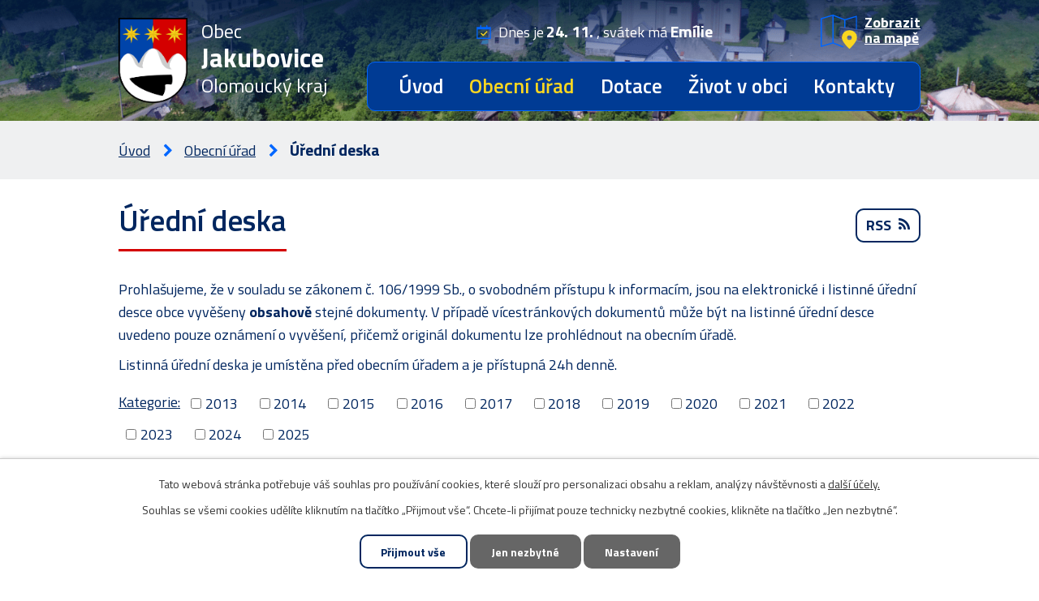

--- FILE ---
content_type: text/html; charset=utf-8
request_url: https://www.jakubovice.cz/uredni-deska?tagsRenderer-tag=2020&noticeOverview-noticesGrid-grid-page=2&noticeOverview-noticesGrid-grid-order=added%3Dd%26archived%3Dd&noticeOverview-noticesGrid-grid-itemsPerPage=20&do=cookiesConfirmation-closeSettings
body_size: 8550
content:
<!DOCTYPE html>
<html lang="cs" data-lang-system="cs">
	<head>



		<!--[if IE]><meta http-equiv="X-UA-Compatible" content="IE=EDGE"><![endif]-->
			<meta name="viewport" content="width=device-width, initial-scale=1, user-scalable=yes">
			<meta http-equiv="content-type" content="text/html; charset=utf-8" />
			<meta name="robots" content="index,follow" />
			<meta name="author" content="Antee s.r.o." />
			<meta name="description" content="Obec Jakubovice (německy Jockelsdorf či Jokelsdorf) se nachází v okrese Šumperk, kraj Olomoucký. Ke dni 28.9.2010 zde žilo 199 obyvatel." />
			<meta name="keywords" content="obec,státní správa,samospráva" />
			<meta name="viewport" content="width=device-width, initial-scale=1, user-scalable=yes" />
<title>Úřední deska</title>

		<link rel="stylesheet" type="text/css" href="https://cdn.antee.cz/jqueryui/1.8.20/css/smoothness/jquery-ui-1.8.20.custom.css?v=2" integrity="sha384-969tZdZyQm28oZBJc3HnOkX55bRgehf7P93uV7yHLjvpg/EMn7cdRjNDiJ3kYzs4" crossorigin="anonymous" />
		<link rel="stylesheet" type="text/css" href="/style.php?nid=SkNX&amp;ver=1685013959" />
		<link rel="stylesheet" type="text/css" href="/css/libs.css?ver=1685025059" />
		<link rel="stylesheet" type="text/css" href="https://cdn.antee.cz/genericons/genericons/genericons.css?v=2" integrity="sha384-DVVni0eBddR2RAn0f3ykZjyh97AUIRF+05QPwYfLtPTLQu3B+ocaZm/JigaX0VKc" crossorigin="anonymous" />

		<script src="/js/jquery/jquery-3.0.0.min.js" ></script>
		<script src="/js/jquery/jquery-migrate-3.1.0.min.js" ></script>
		<script src="/js/jquery/jquery-ui.min.js" ></script>
		<script src="/js/jquery/jquery.ui.touch-punch.min.js" ></script>
		<script src="/js/libs.min.js?ver=1685025059" ></script>
		<script src="/js/ipo.min.js?ver=1685025035" ></script>
			<script src="/js/locales/cs.js?ver=1685013959" ></script>

			<script src='https://www.google.com/recaptcha/api.js?hl=cs&render=explicit' ></script>

		<link href="/uredni-deska-archiv-2011-2010?action=atom" type="application/atom+xml" rel="alternate" title="Úřední deska archiv 2011,2010">
		<link href="/uredni-deska-archiv-2013-2012?action=atom" type="application/atom+xml" rel="alternate" title="Úřední deska - archiv 2013,2012">
		<link href="/uredni-deska?action=atom" type="application/atom+xml" rel="alternate" title="Úřední deska">
		<link href="/aktuality?action=atom" type="application/atom+xml" rel="alternate" title="Aktuality">
		<link href="/rozpocet?action=atom" type="application/atom+xml" rel="alternate" title="Rozpočet a finanční dokumenty">
<link rel="preconnect" href="https://fonts.gstatic.com/" crossorigin>
<link href="https://fonts.googleapis.com/css?family=Titillium+Web:400,600,700&amp;display=fallback&amp;subset=latin-ext" rel="stylesheet">
<link href="/image.php?nid=905&amp;oid=7564044" rel="icon" type="image/png">
<link rel="shortcut icon" href="/image.php?nid=905&amp;oid=7564044">
<script>
ipo.api.live('body', function(el) {
//posun patičky
$(el).find("#ipocopyright").insertAfter("#ipocontainer");
//posun fulltext
$(el).find(".fulltextSearchForm").prependTo(".header_fulltext");
//posun svátku
$(el).find("#ipoNameDay").prependTo(".header_svatek");
//backlink
$(el).find(".backlink").addClass("action-button");
//změna placeholderu u vyhledávání
$('#frmfulltextForm-q').attr('placeholder','Vyhledat na webu');
});
</script>

<link rel="preload" href="/image.php?nid=905&amp;oid=7563958" as="image">
	</head>

	<body id="page3148692" class="subpage3148692 subpage60339"
			
			data-nid="905"
			data-lid="CZ"
			data-oid="3148692"
			data-layout-pagewidth="1024"
			
			data-slideshow-timer="3"
			
						
				
				data-layout="responsive" data-viewport_width_responsive="1024"
			>



							<div id="snippet-cookiesConfirmation-euCookiesSnp">			<div id="cookieChoiceInfo" class="cookie-choices-info template_1">
					<p>Tato webová stránka potřebuje váš souhlas pro používání cookies, které slouží pro personalizaci obsahu a reklam, analýzy návštěvnosti a 
						<a class="cookie-button more" href="https://navody.antee.cz/cookies" target="_blank">další účely.</a>
					</p>
					<p>
						Souhlas se všemi cookies udělíte kliknutím na tlačítko „Přijmout vše“. Chcete-li přijímat pouze technicky nezbytné cookies, klikněte na tlačítko „Jen nezbytné“.
					</p>
				<div class="buttons">
					<a class="cookie-button action-button ajax" id="cookieChoiceButton" rel=”nofollow” href="/uredni-deska?tagsRenderer-tag=2020&amp;noticeOverview-noticesGrid-grid-page=2&amp;noticeOverview-noticesGrid-grid-order=added%3Dd%26archived%3Dd&amp;noticeOverview-noticesGrid-grid-itemsPerPage=20&amp;do=cookiesConfirmation-acceptAll">Přijmout vše</a>
					<a class="cookie-button cookie-button--settings action-button ajax" rel=”nofollow” href="/uredni-deska?tagsRenderer-tag=2020&amp;noticeOverview-noticesGrid-grid-page=2&amp;noticeOverview-noticesGrid-grid-order=added%3Dd%26archived%3Dd&amp;noticeOverview-noticesGrid-grid-itemsPerPage=20&amp;do=cookiesConfirmation-onlyNecessary">Jen nezbytné</a>
					<a class="cookie-button cookie-button--settings action-button ajax" rel=”nofollow” href="/uredni-deska?tagsRenderer-tag=2020&amp;noticeOverview-noticesGrid-grid-page=2&amp;noticeOverview-noticesGrid-grid-order=added%3Dd%26archived%3Dd&amp;noticeOverview-noticesGrid-grid-itemsPerPage=20&amp;do=cookiesConfirmation-openSettings">Nastavení</a>
				</div>
			</div>
</div>				<div id="ipocontainer">

			<div class="menu-toggler">

				<span>Menu</span>
				<span class="genericon genericon-menu"></span>
			</div>

			<span id="back-to-top">

				<i class="fa fa-angle-up"></i>
			</span>

			<div id="ipoheader">

				<div class="header-container layout-container flex-container">
	<a href="/" class="header-logo">
		<img src="/image.php?nid=905&amp;oid=7563958" alt="erb obce">
		<span class="header-logo_text">
			<span>Obec</span>
			<strong>Jakubovice</strong>
			<span>Olomoucký kraj</span>
		</span>
	</a>
	<div class="header-moduly flex-container">
		<div class="header_fulltext">
			<span class="hidden">Fulltextové vyhledávání</span>
		</div>
		<div class="header_svatek">
			<span class="hidden">Fulltextové vyhledávání</span>
		</div>
		<a href="https://goo.gl/maps/HuB8Spn7a3JJ9u2e6" target="_blank" rel="noopener noreferrer" class="header_mapa">
			<img src="/file.php?nid=905&amp;oid=7564067" alt="mapa ikona">
			<span>Zobrazit <span>na mapě</span></span>
		</a>
	</div>
</div>

<div class="header-bg bg-nextpage">
	
		 
		<div class="boxImage">
			<div style="background-image:url(/image.php?oid=7563956&amp;nid=905);">
				image
			</div>
		</div>
		 
		
	
</div>			</div>

			<div id="ipotopmenuwrapper">

				<div id="ipotopmenu">
<h4 class="hiddenMenu">Horní menu</h4>
<ul class="topmenulevel1"><li class="topmenuitem1 noborder" id="ipomenu7511232"><a href="/">Úvod</a></li><li class="topmenuitem1 active" id="ipomenu60339"><a href="/obecni-urad">Obecní úřad</a><ul class="topmenulevel2"><li class="topmenuitem2" id="ipomenu60340"><a href="/zakladni-informace">Základní informace</a></li><li class="topmenuitem2 active" id="ipomenu3148692"><a href="/uredni-deska">Úřední deska</a></li><li class="topmenuitem2" id="ipomenu60341"><a href="/popis-uradu">Popis úřadu</a></li><li class="topmenuitem2" id="ipomenu60342"><a href="/poskytovani-informaci-prijem-podani-formulare-ke-stazeni">Poskytování informací, příjem podání, formuláře ke stažení</a></li><li class="topmenuitem2" id="ipomenu60343"><a href="/vyhlasky-zakony-a-usneseni-zastupitelstva">Vyhlášky, zákony a usnesení zastupitelstva</a></li><li class="topmenuitem2" id="ipomenu7564029"><a href="/rozpocet">Rozpočet a finanční dokumenty</a></li><li class="topmenuitem2" id="ipomenu5722938"><a href="/zaverecny-ucet">Závěrečný účet</a></li><li class="topmenuitem2" id="ipomenu60345"><a href="/elektronicka-podatelna">Elektronická podatelna</a></li><li class="topmenuitem2" id="ipomenu8209700"><a href="/povinne-zverejnovane-informace">Povinně zveřejňované informace</a></li><li class="topmenuitem2" id="ipomenu7590857"><a href="https://cro.justice.cz/" target="_blank">Registr oznámení</a></li><li class="topmenuitem2" id="ipomenu2452115"><a href="/verejne-zakazky">Veřejné zakázky</a></li><li class="topmenuitem2" id="ipomenu8248368"><a href="/cez-distribuce-planovane-odstavky">ČEZ Distribuce – Plánované odstávky</a></li><li class="topmenuitem2" id="ipomenu8263979"><a href="/uzitecne-odkazy">Užitečné odkazy</a></li></ul></li><li class="topmenuitem1" id="ipomenu7511238"><a href="/dotace">Dotace</a><ul class="topmenulevel2"><li class="topmenuitem2" id="ipomenu6067575"><a href="/smlouvy-o-poskytnuti-dotace">Smlouvy o poskytnutí dotace</a></li></ul></li><li class="topmenuitem1" id="ipomenu7584374"><a href="/obec">Život v obci</a><ul class="topmenulevel2"><li class="topmenuitem2" id="ipomenu7519339"><a href="/aktuality">Aktuality</a></li><li class="topmenuitem2" id="ipomenu61447"><a href="/fotogalerie">Fotogalerie</a></li><li class="topmenuitem2" id="ipomenu61451"><a href="/kultura">Kultura</a></li><li class="topmenuitem2" id="ipomenu61448"><a href="/kluby-a-spolky">Kluby a spolky</a></li><li class="topmenuitem2" id="ipomenu2211252"><a href="http://www.farnost-jakubovice.cz" target="_blank">Římskokatolická farnost</a></li><li class="topmenuitem2" id="ipomenu5963741"><a href="/svazek-obci-regionu-ruda">Svazek obcí regionu Ruda</a></li><li class="topmenuitem2" id="ipomenu61445"><a href="/z-historie-obce">Z historie obce</a><ul class="topmenulevel3"><li class="topmenuitem3" id="ipomenu61446"><a href="/o-znaku-a-praporu">O znaku a praporu</a></li></ul></li><li class="topmenuitem2" id="ipomenu61452"><a href="/mistni-zpravodaj">Místní zpravodaj</a></li><li class="topmenuitem2" id="ipomenu6182104"><a href="/mistni-knihovna">Místní knihovna</a></li><li class="topmenuitem2" id="ipomenu6300952"><a href="/gdpr">GDPR</a></li><li class="topmenuitem2" id="ipomenu6502515"><a href="/uzemni-plan-obce-jakubovice">Územní plán obce Jakubovice</a></li><li class="topmenuitem2" id="ipomenu9850300"><a href="/kanalizace-a-cov-jakubovice">Kanalizace a ČOV Jakubovice</a></li></ul></li><li class="topmenuitem1" id="ipomenu7511233"><a href="/kontakty">Kontakty</a></li></ul>
					<div class="cleartop"></div>
				</div>
			</div>
			<div id="ipomain">
				<div class="ipoWeather">
	<h4 class="newsheader">Počasí</h4>
	<div class="newsbody">
		<div class="forecast comp-days">
			<div class="weather-day">

				<div>
						<span>Pondělí</span>
						<span class="weather-state snih">Oblačno až zataženo se sněžením</span>
						<span>0/-4 °C</span>
				</div>
			</div>
			<div class="weather-day">

				<div>
						<span>Úterý</span>
						<span class="weather-state snih">Oblačno až zataženo se sněžením</span>
						<span>2/-1 °C</span>
				</div>
			</div>
			<div class="weather-day">

				<div>
						<span>Středa</span>
						<span class="weather-state zatazeno">Zataženo</span>
						<span>2/1 °C</span>
				</div>
			</div>
			<div class="weather-day">

				<div>
						<span>Čtvrtek</span>
						<span class="weather-state skorojasno">Skoro jasno</span>
						<span>2/-1 °C</span>
				</div>
			</div>
			<hr class="cleaner">
		</div>
	</div>
</div>
<div id="ipoNameDay">
	<h4 class="newsheader"><span class="date-today">24. 11.</span> <span class='name-today'>Emílie</span></h4>
	<div class="newsbody">Zítra: <span class='name-tomorrow'>Kateřina</span></div>
</div>

				<div id="ipomainframe">
					<div id="ipopage">
<div id="iponavigation">
	<h5 class="hiddenMenu">Drobečková navigace</h5>
	<p>
			<a href="/">Úvod</a> <span class="separator">&gt;</span>
			<a href="/obecni-urad">Obecní úřad</a> <span class="separator">&gt;</span>
			<span class="currentPage">Úřední deska</span>
	</p>

</div>
						<div class="ipopagetext">
							<div class="noticeBoard view-default content with-subscribe">
								
								<h1>Úřední deska</h1>

<div id="snippet--flash"></div>
								
																	
<div class="subscribe-toolbar">
	<a href="/uredni-deska?action=atom" class="action-button tooltip" data-tooltip-content="#tooltip-content"><i class="fa fa-rss"></i> RSS</a>
	<div class="tooltip-wrapper">

		<span id="tooltip-content">Více informací naleznete <a href=/uredni-deska?action=rssGuide>zde</a>.</span>
	</div>
</div>
<hr class="cleaner">
	<div class="paragraph">
		<div class="paragraph">
<p>Prohlašujeme, že v souladu se zákonem č. 106/1999 Sb., o svobodném přístupu k informacím, jsou na elektronické i listinné úřední desce obce vyvěšeny <strong>obsahově</strong> stejné dokumenty. V případě vícestránkových dokumentů může být na listinné úřední desce uvedeno pouze oznámení o vyvěšení, přičemž originál dokumentu lze prohlédnout na obecním úřadě.</p>
<p>Listinná úřední deska je umístěna před obecním úřadem a je přístupná 24h denně.</p>
</div>			</div>

					<div class="tags table-row auto type-tags">
<form action="/uredni-deska?tagsRenderer-tag=2020&amp;noticeOverview-noticesGrid-grid-page=2&amp;noticeOverview-noticesGrid-grid-order=added%3Dd%26archived%3Dd&amp;noticeOverview-noticesGrid-grid-itemsPerPage=20&amp;do=multiTagsRenderer-multiChoiceTags-submit" method="post" id="frm-multiTagsRenderer-multiChoiceTags">
			<a class="box-by-content" href="/uredni-deska?tagsRenderer-tag=2020&amp;noticeOverview-noticesGrid-grid-page=2&amp;noticeOverview-noticesGrid-grid-order=added%3Dd%26archived%3Dd&amp;noticeOverview-noticesGrid-grid-itemsPerPage=20" title="Ukázat vše">Kategorie:</a>
<span><input type="checkbox" name="tags[]" id="frm-multiTagsRenderer-multiChoiceTagsiChoiceTags-tags-0" value="2013"><label for="frm-multiTagsRenderer-multiChoiceTagsiChoiceTags-tags-0">2013</label><br></span><span><input type="checkbox" name="tags[]" id="frm-multiTagsRenderer-multiChoiceTagsiChoiceTags-tags-1" value="2014"><label for="frm-multiTagsRenderer-multiChoiceTagsiChoiceTags-tags-1">2014</label><br></span><span><input type="checkbox" name="tags[]" id="frm-multiTagsRenderer-multiChoiceTagsiChoiceTags-tags-2" value="2015"><label for="frm-multiTagsRenderer-multiChoiceTagsiChoiceTags-tags-2">2015</label><br></span><span><input type="checkbox" name="tags[]" id="frm-multiTagsRenderer-multiChoiceTagsiChoiceTags-tags-3" value="2016"><label for="frm-multiTagsRenderer-multiChoiceTagsiChoiceTags-tags-3">2016</label><br></span><span><input type="checkbox" name="tags[]" id="frm-multiTagsRenderer-multiChoiceTagsiChoiceTags-tags-4" value="2017"><label for="frm-multiTagsRenderer-multiChoiceTagsiChoiceTags-tags-4">2017</label><br></span><span><input type="checkbox" name="tags[]" id="frm-multiTagsRenderer-multiChoiceTagsiChoiceTags-tags-5" value="2018"><label for="frm-multiTagsRenderer-multiChoiceTagsiChoiceTags-tags-5">2018</label><br></span><span><input type="checkbox" name="tags[]" id="frm-multiTagsRenderer-multiChoiceTagsiChoiceTags-tags-6" value="2019"><label for="frm-multiTagsRenderer-multiChoiceTagsiChoiceTags-tags-6">2019</label><br></span><span><input type="checkbox" name="tags[]" id="frm-multiTagsRenderer-multiChoiceTagsiChoiceTags-tags-7" value="2020"><label for="frm-multiTagsRenderer-multiChoiceTagsiChoiceTags-tags-7">2020</label><br></span><span><input type="checkbox" name="tags[]" id="frm-multiTagsRenderer-multiChoiceTagsiChoiceTags-tags-8" value="2021"><label for="frm-multiTagsRenderer-multiChoiceTagsiChoiceTags-tags-8">2021</label><br></span><span><input type="checkbox" name="tags[]" id="frm-multiTagsRenderer-multiChoiceTagsiChoiceTags-tags-9" value="2022"><label for="frm-multiTagsRenderer-multiChoiceTagsiChoiceTags-tags-9">2022</label><br></span><span><input type="checkbox" name="tags[]" id="frm-multiTagsRenderer-multiChoiceTagsiChoiceTags-tags-10" value="2023"><label for="frm-multiTagsRenderer-multiChoiceTagsiChoiceTags-tags-10">2023</label><br></span><span><input type="checkbox" name="tags[]" id="frm-multiTagsRenderer-multiChoiceTagsiChoiceTags-tags-11" value="2024"><label for="frm-multiTagsRenderer-multiChoiceTagsiChoiceTags-tags-11">2024</label><br></span><span><input type="checkbox" name="tags[]" id="frm-multiTagsRenderer-multiChoiceTagsiChoiceTags-tags-12" value="2025"><label for="frm-multiTagsRenderer-multiChoiceTagsiChoiceTags-tags-12">2025</label><br></span> <input type="submit" class="action-button" name="filter" id="frmmultiChoiceTags-filter" value="Filtrovat"> </form>
	</div>
	<script >
	$(document).ready(function() {
		$('.tags-selection select[multiple]').select2({
			placeholder: 'Vyberte štítky',
		  	width: '300px'
		});
		$('#frmmultiSelectTags-tags').change(function() {
			$('#frm-multiTagsRenderer-multiSelectTags input[type="submit"]').click();
		});
		$('#frm-multiTagsRenderer-multiChoiceTags input[type="checkbox"]').change(function() {
			$('#frm-multiTagsRenderer-multiChoiceTags input[type="submit"]').click();
		});
	})
</script>
		<hr class="cleaner">
<div id="snippet--overview">	<div id="snippet-noticeOverview-noticesGrid-grid">			<div id="snippet-noticeOverview-noticesGrid-grid-grid">

<form action="/uredni-deska?tagsRenderer-tag=2020&amp;noticeOverview-noticesGrid-grid-page=2&amp;noticeOverview-noticesGrid-grid-order=added%3Dd%26archived%3Dd&amp;noticeOverview-noticesGrid-grid-itemsPerPage=20&amp;do=noticeOverview-noticesGrid-grid-form-submit" method="post" id="frm-noticeOverview-noticesGrid-grid-form" class="datagrid">
<table class="datagrid">
	<thead>
		<tr class="header">
			<th><a href="/uredni-deska?noticeOverview-noticesGrid-grid-by=name&amp;tagsRenderer-tag=2020&amp;noticeOverview-noticesGrid-grid-page=2&amp;noticeOverview-noticesGrid-grid-order=added%3Dd%26archived%3Dd&amp;noticeOverview-noticesGrid-grid-itemsPerPage=20&amp;do=noticeOverview-noticesGrid-grid-order" class="datagrid-ajax">N&aacute;zev</a><span class="positioner"><a class="datagrid-ajax" href="/uredni-deska?noticeOverview-noticesGrid-grid-by=name&amp;noticeOverview-noticesGrid-grid-dir=a&amp;tagsRenderer-tag=2020&amp;noticeOverview-noticesGrid-grid-page=2&amp;noticeOverview-noticesGrid-grid-order=added%3Dd%26archived%3Dd&amp;noticeOverview-noticesGrid-grid-itemsPerPage=20&amp;do=noticeOverview-noticesGrid-grid-order"><span class="up"></span></a><a class="datagrid-ajax" href="/uredni-deska?noticeOverview-noticesGrid-grid-by=name&amp;noticeOverview-noticesGrid-grid-dir=d&amp;tagsRenderer-tag=2020&amp;noticeOverview-noticesGrid-grid-page=2&amp;noticeOverview-noticesGrid-grid-order=added%3Dd%26archived%3Dd&amp;noticeOverview-noticesGrid-grid-itemsPerPage=20&amp;do=noticeOverview-noticesGrid-grid-order"><span class="down"></span></a></span></th>
		
			<th class="active"><a href="/uredni-deska?noticeOverview-noticesGrid-grid-by=added&amp;tagsRenderer-tag=2020&amp;noticeOverview-noticesGrid-grid-page=2&amp;noticeOverview-noticesGrid-grid-order=added%3Dd%26archived%3Dd&amp;noticeOverview-noticesGrid-grid-itemsPerPage=20&amp;do=noticeOverview-noticesGrid-grid-order" class="datagrid-ajax">Vyv&#283;&scaron;eno<span>1</span></a><span class="positioner"><a class="datagrid-ajax" href="/uredni-deska?noticeOverview-noticesGrid-grid-by=added&amp;noticeOverview-noticesGrid-grid-dir=a&amp;tagsRenderer-tag=2020&amp;noticeOverview-noticesGrid-grid-page=2&amp;noticeOverview-noticesGrid-grid-order=added%3Dd%26archived%3Dd&amp;noticeOverview-noticesGrid-grid-itemsPerPage=20&amp;do=noticeOverview-noticesGrid-grid-order"><span class="up"></span></a><a class="datagrid-ajax active" href="/uredni-deska?noticeOverview-noticesGrid-grid-by=added&amp;noticeOverview-noticesGrid-grid-dir=d&amp;tagsRenderer-tag=2020&amp;noticeOverview-noticesGrid-grid-page=2&amp;noticeOverview-noticesGrid-grid-order=added%3Dd%26archived%3Dd&amp;noticeOverview-noticesGrid-grid-itemsPerPage=20&amp;do=noticeOverview-noticesGrid-grid-order"><span class="down"></span></a></span></th>
		
			<th class="active"><a href="/uredni-deska?noticeOverview-noticesGrid-grid-by=archived&amp;tagsRenderer-tag=2020&amp;noticeOverview-noticesGrid-grid-page=2&amp;noticeOverview-noticesGrid-grid-order=added%3Dd%26archived%3Dd&amp;noticeOverview-noticesGrid-grid-itemsPerPage=20&amp;do=noticeOverview-noticesGrid-grid-order" class="datagrid-ajax">Sejmuto<span>2</span></a><span class="positioner"><a class="datagrid-ajax" href="/uredni-deska?noticeOverview-noticesGrid-grid-by=archived&amp;noticeOverview-noticesGrid-grid-dir=a&amp;tagsRenderer-tag=2020&amp;noticeOverview-noticesGrid-grid-page=2&amp;noticeOverview-noticesGrid-grid-order=added%3Dd%26archived%3Dd&amp;noticeOverview-noticesGrid-grid-itemsPerPage=20&amp;do=noticeOverview-noticesGrid-grid-order"><span class="up"></span></a><a class="datagrid-ajax active" href="/uredni-deska?noticeOverview-noticesGrid-grid-by=archived&amp;noticeOverview-noticesGrid-grid-dir=d&amp;tagsRenderer-tag=2020&amp;noticeOverview-noticesGrid-grid-page=2&amp;noticeOverview-noticesGrid-grid-order=added%3Dd%26archived%3Dd&amp;noticeOverview-noticesGrid-grid-itemsPerPage=20&amp;do=noticeOverview-noticesGrid-grid-order"><span class="down"></span></a></span></th>
		
			<th class="active"><p>Stav</p></th>
		</tr>
	
		<tr class="filters">
			<td><input type="text" size="5" name="filters[name]" id="frm-datagrid-noticeOverview-noticesGrid-grid-form-filters-name" value="" class="text"></td>
		
			<td><input type="text" size="5" name="filters[added]" id="frm-datagrid-noticeOverview-noticesGrid-grid-form-filters-added" value="" class="text"></td>
		
			<td><input type="text" size="5" name="filters[archived]" id="frm-datagrid-noticeOverview-noticesGrid-grid-form-filters-archived" value="" class="text"></td>
		
			<td><select name="filters[isArchived]" id="frm-datagrid-noticeOverview-noticesGrid-grid-form-filters-isArchived" class="select"><option value="N" selected>Aktu&aacute;ln&iacute;</option><option value="A">Archiv</option><option value="B">V&scaron;e</option></select>
			<input type="submit" name="filterSubmit" id="frm-datagrid-noticeOverview-noticesGrid-grid-form-filterSubmit" value="Filtrovat" class="button" title="Filtrovat">
		</td>
		</tr>
	</thead>

	<tfoot>
		<tr class="footer">
			<td colspan="4"> <span class="paginator"><a class="datagrid-ajax" href="/uredni-deska?noticeOverview-noticesGrid-grid-goto=1&amp;tagsRenderer-tag=2020&amp;noticeOverview-noticesGrid-grid-page=2&amp;noticeOverview-noticesGrid-grid-order=added%3Dd%26archived%3Dd&amp;noticeOverview-noticesGrid-grid-itemsPerPage=20&amp;do=noticeOverview-noticesGrid-grid-page" title="First"><span class="paginator-first"></span></a><a class="datagrid-ajax" href="/uredni-deska?noticeOverview-noticesGrid-grid-goto=1&amp;tagsRenderer-tag=2020&amp;noticeOverview-noticesGrid-grid-page=2&amp;noticeOverview-noticesGrid-grid-order=added%3Dd%26archived%3Dd&amp;noticeOverview-noticesGrid-grid-itemsPerPage=20&amp;do=noticeOverview-noticesGrid-grid-page" title="P&#345;edchoz&iacute;"><span class="paginator-prev"></span></a><span class="paginator-controls"><label for="frm-datagrid-noticeOverview-noticesGrid-grid-form-page">Str&aacute;nka</label> <input type="text" size="1" name="page" id="frm-datagrid-noticeOverview-noticesGrid-grid-form-page" value="2"> z 3</span><a class="datagrid-ajax" href="/uredni-deska?noticeOverview-noticesGrid-grid-goto=3&amp;tagsRenderer-tag=2020&amp;noticeOverview-noticesGrid-grid-page=2&amp;noticeOverview-noticesGrid-grid-order=added%3Dd%26archived%3Dd&amp;noticeOverview-noticesGrid-grid-itemsPerPage=20&amp;do=noticeOverview-noticesGrid-grid-page" title="N&aacute;sleduj&iacute;c&iacute;"><span class="paginator-next"></span></a><a class="datagrid-ajax" href="/uredni-deska?noticeOverview-noticesGrid-grid-goto=3&amp;tagsRenderer-tag=2020&amp;noticeOverview-noticesGrid-grid-page=2&amp;noticeOverview-noticesGrid-grid-order=added%3Dd%26archived%3Dd&amp;noticeOverview-noticesGrid-grid-itemsPerPage=20&amp;do=noticeOverview-noticesGrid-grid-page" title="Last"><span class="paginator-last"></span></a><input type="submit" name="pageSubmit" id="frm-datagrid-noticeOverview-noticesGrid-grid-form-pageSubmit" value="Zm&#283;nit str&aacute;nku" title="Zm&#283;nit str&aacute;nku"></span> <span class="grid-info">Z&aacute;znamy 21 - 40 z 48 | Zobrazit: <select name="items" id="frm-datagrid-noticeOverview-noticesGrid-grid-form-items"><option value="10">10</option><option value="20" selected>20</option><option value="50">50</option></select><input type="submit" name="itemsSubmit" id="frm-datagrid-noticeOverview-noticesGrid-grid-form-itemsSubmit" value="Zm&#283;nit" title="Zm&#283;nit"></span></td>
		</tr>
	</tfoot>

	<tbody>
		<tr>
			<td><a href="/uredni-deska?action=detail&amp;id=387">Usnesen&iacute; z VH DSO Ruda <span class="tooltip fa fa-file-o" title="1 p&#345;&iacute;loha"></span></a></td>
		
			<td><a href="/uredni-deska?action=detail&amp;id=387">18. 6. 2024</a></td>
		
			<td></td>
		
			<td><a href="/uredni-deska?action=detail&amp;id=387">Aktu&aacute;ln&iacute;</a></td>
		</tr>
	
		<tr class="even">
			<td><a href="/uredni-deska?action=detail&amp;id=384">DSO Ruda-  Schv&aacute;len&yacute; Z&aacute;v&#283;re&#269;n&yacute; &uacute;&#269;et za rok 2023 <span class="tooltip fa fa-files-o" title="7 p&#345;&iacute;loh"></span></a></td>
		
			<td><a href="/uredni-deska?action=detail&amp;id=384">11. 6. 2024</a></td>
		
			<td></td>
		
			<td><a href="/uredni-deska?action=detail&amp;id=384">Aktu&aacute;ln&iacute;</a></td>
		</tr>
	
		<tr>
			<td><a href="/uredni-deska?action=detail&amp;id=366">Schv&aacute;len&yacute; rozpo&#269;et obce Jakubovice za rok 2024 <span class="tooltip fa fa-file-o" title="1 p&#345;&iacute;loha"></span></a></td>
		
			<td><a href="/uredni-deska?action=detail&amp;id=366">11. 1. 2024</a></td>
		
			<td></td>
		
			<td><a href="/uredni-deska?action=detail&amp;id=366">Aktu&aacute;ln&iacute;</a></td>
		</tr>
	
		<tr class="even">
			<td><a href="/uredni-deska?action=detail&amp;id=367">Aktualizace st&#345;edn&#283;dob&eacute;ho v&yacute;hledu rozpo&#269;tu obce Jakubovice <span class="tooltip fa fa-file-o" title="1 p&#345;&iacute;loha"></span></a></td>
		
			<td><a href="/uredni-deska?action=detail&amp;id=367">11. 1. 2024</a></td>
		
			<td></td>
		
			<td><a href="/uredni-deska?action=detail&amp;id=367">Aktu&aacute;ln&iacute;</a></td>
		</tr>
	
		<tr>
			<td><a href="/uredni-deska?action=detail&amp;id=364">Rozpo&#269;tov&eacute; opat&#345;en&iacute; &#269;.2 DSO <span class="tooltip fa fa-file-o" title="1 p&#345;&iacute;loha"></span></a></td>
		
			<td><a href="/uredni-deska?action=detail&amp;id=364">8. 1. 2024</a></td>
		
			<td></td>
		
			<td><a href="/uredni-deska?action=detail&amp;id=364">Aktu&aacute;ln&iacute;</a></td>
		</tr>
	
		<tr class="even">
			<td><a href="/uredni-deska?action=detail&amp;id=362">Ozn&aacute;men&iacute; o vyhl&aacute;&scaron;en&iacute; pr&aacute;vn&iacute;ho p&#345;edpisu <span class="tooltip fa fa-file-o" title="1 p&#345;&iacute;loha"></span></a></td>
		
			<td><a href="/uredni-deska?action=detail&amp;id=362">21. 12. 2023</a></td>
		
			<td></td>
		
			<td><a href="/uredni-deska?action=detail&amp;id=362">Aktu&aacute;ln&iacute;</a></td>
		</tr>
	
		<tr>
			<td><a href="/uredni-deska?action=detail&amp;id=363">Ozn&aacute;men&iacute; o vyhl&aacute;&scaron;en&iacute; pr&aacute;vn&iacute;ho p&#345;edpisu <span class="tooltip fa fa-file-o" title="1 p&#345;&iacute;loha"></span></a></td>
		
			<td><a href="/uredni-deska?action=detail&amp;id=363">21. 12. 2023</a></td>
		
			<td></td>
		
			<td><a href="/uredni-deska?action=detail&amp;id=363">Aktu&aacute;ln&iacute;</a></td>
		</tr>
	
		<tr class="even">
			<td><a href="/uredni-deska?action=detail&amp;id=358">Schv&aacute;len&yacute; rozpo&#269;et na rok 2024 DSO Ruda <span class="tooltip fa fa-file-o" title="1 p&#345;&iacute;loha"></span></a></td>
		
			<td><a href="/uredni-deska?action=detail&amp;id=358">11. 12. 2023</a></td>
		
			<td></td>
		
			<td><a href="/uredni-deska?action=detail&amp;id=358">Aktu&aacute;ln&iacute;</a></td>
		</tr>
	
		<tr>
			<td><a href="/uredni-deska?action=detail&amp;id=359">Schv&aacute;len&yacute; St&#345;edn&#283;dob&yacute; v&yacute;hled rozpo&#269;tu DSO Ruda <span class="tooltip fa fa-file-o" title="1 p&#345;&iacute;loha"></span></a></td>
		
			<td><a href="/uredni-deska?action=detail&amp;id=359">11. 12. 2023</a></td>
		
			<td></td>
		
			<td><a href="/uredni-deska?action=detail&amp;id=359">Aktu&aacute;ln&iacute;</a></td>
		</tr>
	
		<tr class="even">
			<td><a href="/uredni-deska?action=detail&amp;id=341">Z&aacute;v&#283;re&#269;n&yacute; &uacute;&#269;et za rok 2022 DSO Ruda <span class="tooltip fa fa-files-o" title="2 p&#345;&iacute;lohy"></span></a></td>
		
			<td><a href="/uredni-deska?action=detail&amp;id=341">30. 6. 2023</a></td>
		
			<td></td>
		
			<td><a href="/uredni-deska?action=detail&amp;id=341">Aktu&aacute;ln&iacute;</a></td>
		</tr>
	
		<tr>
			<td><a href="/uredni-deska?action=detail&amp;id=336">Z&aacute;v&#283;re&#269;n&yacute; &uacute;&#269;et za rok 2022 DSO Ruda <span class="tooltip fa fa-files-o" title="3 p&#345;&iacute;lohy"></span></a></td>
		
			<td><a href="/uredni-deska?action=detail&amp;id=336">6. 6. 2023</a></td>
		
			<td></td>
		
			<td><a href="/uredni-deska?action=detail&amp;id=336">Aktu&aacute;ln&iacute;</a></td>
		</tr>
	
		<tr class="even">
			<td><a href="/uredni-deska?action=detail&amp;id=311">Schv&aacute;len&yacute; rozpo&#269;et DSORR na rok 2023 <span class="tooltip fa fa-file-o" title="1 p&#345;&iacute;loha"></span></a></td>
		
			<td><a href="/uredni-deska?action=detail&amp;id=311">15. 12. 2022</a></td>
		
			<td></td>
		
			<td><a href="/uredni-deska?action=detail&amp;id=311">Aktu&aacute;ln&iacute;</a></td>
		</tr>
	
		<tr>
			<td><a href="/uredni-deska?action=detail&amp;id=302">N&aacute;vrh rozpo&#269;tu SORR na rok 2023 <span class="tooltip fa fa-file-o" title="1 p&#345;&iacute;loha"></span></a></td>
		
			<td><a href="/uredni-deska?action=detail&amp;id=302">25. 11. 2022</a></td>
		
			<td></td>
		
			<td><a href="/uredni-deska?action=detail&amp;id=302">Aktu&aacute;ln&iacute;</a></td>
		</tr>
	
		<tr class="even">
			<td><a href="/uredni-deska?action=detail&amp;id=279">Z&aacute;v&#283;re&#269;n&yacute; &uacute;&#269;et DSO Ruda za rok 2021 <span class="tooltip fa fa-files-o" title="6 p&#345;&iacute;loh"></span></a></td>
		
			<td><a href="/uredni-deska?action=detail&amp;id=279">9. 6. 2022</a></td>
		
			<td></td>
		
			<td><a href="/uredni-deska?action=detail&amp;id=279">Aktu&aacute;ln&iacute;</a></td>
		</tr>
	
		<tr>
			<td><a href="/uredni-deska?action=detail&amp;id=263">Rozpo&#269;tov&aacute; zm&#283;na &#269;.2 DSO <span class="tooltip fa fa-file-o" title="1 p&#345;&iacute;loha"></span></a></td>
		
			<td><a href="/uredni-deska?action=detail&amp;id=263">25. 1. 2022</a></td>
		
			<td></td>
		
			<td><a href="/uredni-deska?action=detail&amp;id=263">Aktu&aacute;ln&iacute;</a></td>
		</tr>
	
		<tr class="even">
			<td><a href="/uredni-deska?action=detail&amp;id=255">Schv&aacute;len&yacute; rozpo&#269;et DSORR na rok 2022 <span class="tooltip fa fa-file-o" title="1 p&#345;&iacute;loha"></span></a></td>
		
			<td><a href="/uredni-deska?action=detail&amp;id=255">2. 12. 2021</a></td>
		
			<td></td>
		
			<td><a href="/uredni-deska?action=detail&amp;id=255">Aktu&aacute;ln&iacute;</a></td>
		</tr>
	
		<tr>
			<td><a href="/uredni-deska?action=detail&amp;id=253">St&#345;edn&#283;dob&yacute; v&yacute;hled rozpo&#269;tu Obce Jakubovice <span class="tooltip fa fa-file-o" title="1 p&#345;&iacute;loha"></span></a></td>
		
			<td><a href="/uredni-deska?action=detail&amp;id=253">23. 11. 2021</a></td>
		
			<td></td>
		
			<td><a href="/uredni-deska?action=detail&amp;id=253">Aktu&aacute;ln&iacute;</a></td>
		</tr>
	
		<tr class="even">
			<td><a href="/uredni-deska?action=detail&amp;id=233">DSO Rozpo&#269;tov&aacute; zm&#283;na &#269;1/2021 <span class="tooltip fa fa-file-o" title="1 p&#345;&iacute;loha"></span></a></td>
		
			<td><a href="/uredni-deska?action=detail&amp;id=233">15. 7. 2021</a></td>
		
			<td></td>
		
			<td><a href="/uredni-deska?action=detail&amp;id=233">Aktu&aacute;ln&iacute;</a></td>
		</tr>
	
		<tr>
			<td><a href="/uredni-deska?action=detail&amp;id=229">Schv&aacute;len&yacute; z&aacute;v&#283;re&#269;n&yacute; &uacute;&#269;et DSO za rok 2020 <span class="tooltip fa fa-files-o" title="6 p&#345;&iacute;loh"></span></a></td>
		
			<td><a href="/uredni-deska?action=detail&amp;id=229">24. 6. 2021</a></td>
		
			<td></td>
		
			<td><a href="/uredni-deska?action=detail&amp;id=229">Aktu&aacute;ln&iacute;</a></td>
		</tr>
	
		<tr class="even">
			<td><a href="/uredni-deska?action=detail&amp;id=211">Rozpo&#269;tov&aacute; zm&#283;na &#269;.1 DSO <span class="tooltip fa fa-file-o" title="1 p&#345;&iacute;loha"></span></a></td>
		
			<td><a href="/uredni-deska?action=detail&amp;id=211">25. 1. 2021</a></td>
		
			<td></td>
		
			<td><a href="/uredni-deska?action=detail&amp;id=211">Aktu&aacute;ln&iacute;</a></td>
		</tr>
	</tbody>
</table>
</form>

</div>		<hr class="cleaner">
	</div><div class="last-updated">Naposledy změněno: 19. 11. 2025 7:48</div>
</div>
	<div class="paragraph">
					</div>
															</div>
						</div>
					</div>


					

					

					<div class="hrclear"></div>
					<div id="ipocopyright">
<div class="copyright">
	<div class="footer-wrapper">
	<div class="footer-container flex-container layout-container">
		<h3>
			Kontakty
		</h3>
		<div class="footer_info flex-container">
			<div>
				<p>
					<strong>E-mail</strong><br>
					<a href="mailto:obecjakubovice@seznam.cz">obecjakubovice@seznam.cz</a>
				</p>
				<p>
					<strong>Telefon</strong><br>
					<a href="tel:+420727940215">+420 727 940 215</a>
				</p>
				<p>
					<strong>ID datové schránky</strong><br>
					2vvauc2
				</p>
			</div>
			<div>
				<p>
					<strong>Úřední hodiny</strong><br>
					<span>pondělí, středa  </span>7:30 - 12:00, 13:00 - 16:30
				</p>
				<p>
					<strong>Adresa</strong><br>
					Jakubovice 25, <span>789 91 Štíty</span>
				</p>
			</div>
		</div>
		<a href="https://goo.gl/maps/HuB8Spn7a3JJ9u2e6" target="_blank" rel="noopener noreferrer" class="footer_mapa">
			<span class="action-button">Zobrazit na mapě</span>
		</a>
	</div>
</div>
<div class="antee row">
	<span class="layout-container">© 2025 Jakubovice u Šumperka, <a href="mailto:obec@jakubovice.cz">Kontaktovat webmastera</a>, <span id="links"><a href="/mapa-stranek">Mapa stránek</a>, <a href="/prohlaseni-o-pristupnosti">Prohlášení o přístupnosti</a></span><br>ANTEE s.r.o. - <a href="https://www.antee.cz" rel="nofollow">Tvorba webových stránek</a>, Redakční systém IPO</span>
</div>
</div>
					</div>
					<div id="ipostatistics">
<script >
	var _paq = _paq || [];
	_paq.push(['disableCookies']);
	_paq.push(['trackPageView']);
	_paq.push(['enableLinkTracking']);
	(function() {
		var u="https://matomo.antee.cz/";
		_paq.push(['setTrackerUrl', u+'piwik.php']);
		_paq.push(['setSiteId', 3026]);
		var d=document, g=d.createElement('script'), s=d.getElementsByTagName('script')[0];
		g.defer=true; g.async=true; g.src=u+'piwik.js'; s.parentNode.insertBefore(g,s);
	})();
</script>
<script >
	$(document).ready(function() {
		$('a[href^="mailto"]').on("click", function(){
			_paq.push(['setCustomVariable', 1, 'Click mailto','Email='+this.href.replace(/^mailto:/i,'') + ' /Page = ' +  location.href,'page']);
			_paq.push(['trackGoal', null]);
			_paq.push(['trackPageView']);
		});

		$('a[href^="tel"]').on("click", function(){
			_paq.push(['setCustomVariable', 1, 'Click telefon','Telefon='+this.href.replace(/^tel:/i,'') + ' /Page = ' +  location.href,'page']);
			_paq.push(['trackPageView']);
		});
	});
</script>
					</div>

					<div id="ipofooter">
						
					</div>
				</div>
			</div>
		</div>
	</body>
</html>


--- FILE ---
content_type: image/svg+xml
request_url: https://www.jakubovice.cz/file.php?nid=905&oid=7564083
body_size: 34251
content:
<svg xmlns="http://www.w3.org/2000/svg" xmlns:xlink="http://www.w3.org/1999/xlink" width="424.776" height="249.951" viewBox="0 0 424.776 249.951">
  <defs>
    <linearGradient id="linear-gradient" x1="-2.532" y1="0.5" x2="-0.681" y2="0.5" gradientUnits="objectBoundingBox">
      <stop offset="0" stop-color="#fff"/>
      <stop offset="1" stop-color="#cfc4c4"/>
    </linearGradient>
    <linearGradient id="linear-gradient-2" x1="-1.989" y1="0.5" x2="0.264" y2="0.5" xlink:href="#linear-gradient"/>
    <linearGradient id="linear-gradient-3" x1="-1.72" y1="0.5" x2="0.478" y2="0.5" xlink:href="#linear-gradient"/>
    <linearGradient id="linear-gradient-4" x1="-1.382" y1="0.5" x2="1.112" y2="0.5" xlink:href="#linear-gradient"/>
    <linearGradient id="linear-gradient-5" x1="-0.481" y1="0.5" x2="1.089" y2="0.5" xlink:href="#linear-gradient"/>
    <linearGradient id="linear-gradient-6" x1="-0.439" y1="0.5" x2="1.703" y2="0.5" xlink:href="#linear-gradient"/>
    <linearGradient id="linear-gradient-7" x1="0.116" y1="0.5" x2="2.977" y2="0.5" xlink:href="#linear-gradient"/>
    <linearGradient id="linear-gradient-8" x1="-3.551" y1="0.5" x2="-1.004" y2="0.5" xlink:href="#linear-gradient"/>
    <linearGradient id="linear-gradient-9" x1="-1.549" y1="0.5" x2="0.059" y2="0.5" xlink:href="#linear-gradient"/>
    <linearGradient id="linear-gradient-10" x1="-1.607" y1="0.5" x2="0.553" y2="0.5" xlink:href="#linear-gradient"/>
    <linearGradient id="linear-gradient-11" x1="-0.608" y1="0.5" x2="1.014" y2="0.5" xlink:href="#linear-gradient"/>
    <linearGradient id="linear-gradient-12" x1="-0.128" y1="0.5" x2="2.328" y2="0.5" xlink:href="#linear-gradient"/>
    <linearGradient id="linear-gradient-13" x1="-2.91" y1="0.5" x2="2.375" y2="0.5" xlink:href="#linear-gradient"/>
  </defs>
  <g id="Mapy" transform="translate(-1146.867 -2318.421)">
    <g id="Group_8" data-name="Group 8" transform="matrix(0.999, 0.035, -0.035, 0.999, 1151.215, 2316.824)">
      <path id="Path_28" data-name="Path 28" d="M106.039,53.942c.85.6.937,1.951,2.016,2.327s1.812-.626,2.854-.676c2.055-.106,2.251,2.468,2.27,4.024.021,2.11,1.6,3.029,2.089,4.952.266,1.055.088,1.628.7,2.584a4.341,4.341,0,0,1,1.129,2.57c-.129,1.547-1.741,1.471-2.833,1.912-1.473.6-1.658,2.454-3.3,3.062s-2.05-.7-3.366-1.136a4.516,4.516,0,0,0-3.775.829c-1.362.8-2.006-.4-3.431-.545-3.02-.3-2.473,2.3-2.189,4.211a4.3,4.3,0,0,1-.413,2.6c-.619,1.143-1.235.808-2.293,1.321-1.835.894-.044,3.424-2.422,4.253a8.842,8.842,0,0,1-2.685.2c-1.323.046-1.981,1.025-3.249.836a20.567,20.567,0,0,1-2.166-.586Q82,85.886,79.03,85.091q-4.17-1.119-8.346-2.235l-24.617-6.74L22.689,63.739,0,43.114q3.467-9.292,6.931-18.582Q9.013,18.963,11.087,13.4c.487-1.3.986-2.607,1.461-3.916.256-.709.326-1.57.926-2.041,1.221-.963,3.35-.471,4.733-1.224a3.626,3.626,0,0,1,2.556-.748c1.1.286.792,1.649,1.748,2.069.937.416,1.769-.321,2.408-.811a3.913,3.913,0,0,1,2.757-.949,4.209,4.209,0,0,0,2.683-.413,4.11,4.11,0,0,1,2.685-.309c.912.09,1.471.164,2.136-.644a9.852,9.852,0,0,0,1.362-2.759C36.949.566,37.186-.048,38.5,0A1.946,1.946,0,0,1,40.384,1.55a4.984,4.984,0,0,1,.162,2.683c-.279,1.051-.665,1.457-.263,2.581.727,2.011,2.928,2.951.39,4.4A14.45,14.45,0,0,0,38.3,12.683c-.679.586-1.058,1.572-1.886,1.944-1.134.5-3.93-.208-2.863,2.076.568,1.221,2.244,1.471,2.891,2.69.549,1.037.633,1.8,2.064,1.443.937-.233,1.681-1.03,2.65-.383,1.238.822,1.743,2.574,2.237,3.89a14.161,14.161,0,0,0,4,5.384c1.441,1.3,3.5,3.327,5.585,3.23,1.893-.085,3.292-2.062,4.528-3.193,1.293-1.18,3.124-.713,4.537-1.609.917-.577,1.355-1.311.291-2.193-.744-.619-1.563-.178-2.378-.508-1.124-.455-.748-1.274.127-1.649a4.44,4.44,0,0,1,2.863-.164,4.227,4.227,0,0,1,1.942,1.836c.471.9.189,2.152.951,2.891.693.672,1.355.219,2.27.406.757.157,1.355.778,2.3.236.813-.471.813-1.376,1.955-.958s.76,1.344,1.233,2.071c.552.847,1.819.494,2.639.926a4.015,4.015,0,0,1,1.591,1.958c.591,1.134,1.05,2.537,2.327,3.078,1.323.554,2.17-.09,1.782-1.42-.139-.487-.683-.561-.381-1.154.277-.538,1.321-.5,1.8-.379a3.645,3.645,0,0,0,2.507-.069c.891-.293,1.371-.473,2.258.252.762.635,1.348,2.413,2.371,2.607.954.185,1.2-.94,1.776-1.54.478-.5,1.873-1.408,2.639-.843.84.626.314,3.327.806,4.364a3.868,3.868,0,0,1,.707,2.457c-.111,1.044-.561,1.99.034,2.99.508.861,1.5,1.519,2.083,2.371a14.329,14.329,0,0,1,1.418,2.547c.741,1.75,1.335,4.932,3.452,5.368C104.328,53.822,105.228,53.37,106.039,53.942Z" transform="translate(305.308 56.752)" stroke="#000" stroke-width="0.5" fill="url(#linear-gradient)"/>
      <path id="Path_29" data-name="Path 29" d="M94.358,80.649c.942.866,2.713,2.059,3.343,3.133.323.559.838,2.36.49,2.944a3.178,3.178,0,0,1-.58.492c-.529.453-1.048.917-1.575,1.376q-2.556,2.244-5.116,4.484-9.749,8.54-19.5,17.081-5.593,4.9-11.186,9.789l-34.859-5.153L0,79.107,10.108,43.216q3.758-5.074,7.518-10.143c2.5-3.371,4.715-7.1,8.026-9.762,1.2-.967,3.306-2.588,4.92-2.561.979.016,2.757,1.937,3.576.806.478-.656-.411-2.17-.806-2.611-.856-.956-.9-.889-.515-2.1s.363-3.641-.933-4.368c-.9-.5-2.108-.044-3.02-.406-1.11-.443-1.288-2.018-1.54-3.025a8.69,8.69,0,0,0-1.686-3.371c-.79-.963-2.032-1.522-2.754-2.5-.709-.958.383-1.5.909-2.168S24.58-.232,25.79.1c.785.215,1.323,1.037,1.951,1.452.919.607,1.464.3,2.477.1,1.722-.344,3.188.942,4.952,1.03A8.252,8.252,0,0,1,39.527,4.2c.93.644,1.263.942,2.166.568.755-.316,1.094-.875,1.912-.226.633.5.575,1.353.921,2.036a13.878,13.878,0,0,0,1.789,2.17,4.62,4.62,0,0,0,3.807,1.565c.762-.106,1.593-.586,2.42-.215,2.362,1.062-.039,3.574-.866,4.65a7.257,7.257,0,0,0-1.134,6.063,18.058,18.058,0,0,1,.714,3.115c.03,1.413-1.087,2.131-1.764,3.226-.857,1.381-.69,3.015-.672,4.572.039,3.156-2.824,5.292-3.343,8.293A5.922,5.922,0,0,0,46.828,44.6c.96,1.108,1.877,1.958.533,3.366-1.037,1.092-2.4,1.157-2.6,2.881-.192,1.69.522,2.5,1.219,3.925.887,1.8,2.5-.053,3.357,1.231.42.628.1,1.332.87,1.826.852.54,2.083.164,3.013.441A13.1,13.1,0,0,0,55.283,59c1.383.173,3.071-.854,4.428-.212,1.337.633,1.722,2.362,2.551,3.465a4.013,4.013,0,0,0,4.158,1.692,16.031,16.031,0,0,1,2.784-.619c1.341.023,1.524.723,2.5,1.445,1.014.75,1.431.272,2.346-.416a2.677,2.677,0,0,1,2.688-.392c1.893.931,1.681,3.987,2.907,5.449s2.9.1,4.415.69c1.538.6,1.2,2.877,2.348,3.95,1.205,1.134,3.242,1.256,4.38,2.447.557.582.564,1.716.9,2.427C92.282,80.171,93.474,79.832,94.358,80.649Z" transform="translate(268.934 48.812)" fill="#fff" stroke="#000" stroke-width="0.5"/>
      <path id="Path_30" data-name="Path 30" d="M25.991,1.087c.824.09,1.644.175,2.468.265Q44.608,3.084,60.753,4.818c4.135.443,8.453,1.314,12.615,1.355,1.21.012,2.066-.286,3.177.328a16.944,16.944,0,0,1,3.041,2.743c1.549,1.473,4.186,3.95,5.816,1.2.7-1.182.372-1.886,1.646-2.785,1.009-.706,2.2-1.36,2.616-2.581C90.1,3.8,89.983,2.814,90.9,1.6,91.507.8,93.8-.933,94.4.635c.614,1.6-1.148,3.327-1.9,4.551-1.191,1.928-.723,3.5-1.05,5.664-.238,1.593,1.12,3.761.42,5.1-.4.769-1.494,1.1-2.122,1.669-.651.6-1.018,1.33-1.84,1.759-.917.476-1.383.166-1.293,1.425.06.824.917,1.651,1.194,2.422.335.937.566,1.912.863,2.863.549,1.746.307,3.526.981,5.241.7,1.785-.43,1.5-.67,3.23a5.278,5.278,0,0,0,.409,2.15c.21.667.314,1.365.55,2.057.372,1.1.547.967,1.344,1.681,1.535,1.383.711,2.26.988,3.957.3,1.868,2.676,1.254,3.551,2.584.93,1.415-.138,4.255-.9,5.53-.6,1.011-.933,1.027-.866,2.193a8.939,8.939,0,0,1,.277,2.623c-.753,3.4-9.54,4.835-12.47,5.767Q68.3,67.437,54.734,71.773L11.688,53.2,2.337,30.927,0,13.324Z" transform="translate(200.107 71.826)" stroke="#000" stroke-width="0.5" fill="url(#linear-gradient-2)"/>
      <path id="Path_31" data-name="Path 31" d="M97.223,58.329c-2.383,0-5.257-1.279-7.564-.275-1.166.51-1.256,1.538-2.17,2.3-.956.806-2.046.7-2.639,1.965-.524,1.1-.021,2.362-.557,3.461-.672,1.388-2.191,1.644-3.574,1.757a5.308,5.308,0,0,0-1.6.169c-.787.316-1.085.933-1.976,1.071-1.923.291-2.122-1.415-3.576-1.794-1.3-.332-1.926.455-3.184-.545-1.568-1.244-1.914-3.87-3.953-4.535-.561-.182-1.3-.016-1.789-.272-1.039-.545-1.27-1.812-1.926-2.692a4.4,4.4,0,0,0-4.283-1.623c-2.053.326-1.609,1.958-3,3.068-.669.529-1.445.118-2.212.277-1.429.3-1.981,1.718-3.32.122-.81-.97-.665-2.757-2.179-3.117-1.88-.446-.942,1.642-1.517,2.727a3.086,3.086,0,0,1-3.295,1.231c-.612-.12-1.067-.616-1.653-.693-.75-.1-1.1.379-1.787.524-1.9.4-1.556-1.044-2.778-1.485-1.372-.492-1.505,1.124-2.2,1.759-1.088,1-1.293.206-1.489,1.953-.134,1.166.187,1.554-1.374,1.519-1.1-.025-2.09-.473-3.3-.416a29.775,29.775,0,0,0-3.715.413L4.535,49.389,0,27.663,11,15.01q3.536-4.734,7.077-9.466a20.515,20.515,0,0,1,1.8-2.41c1.115-1.1,2.623-.97,4.188-1.4A41.119,41.119,0,0,1,30.442.049,12.251,12.251,0,0,1,37.1,1.5c1.988,1.016,3,2.343,5.375,1.683,1.6-.443,3.883-1.584,5.211.028,1.515,1.842.928,6.137,4.165,6.3,2.085.106,4.23-3.743,6.506-2.064.965.711.993,2.75.963,3.807-.032,1.141-.711,2.23-.633,3.375a2.019,2.019,0,0,0,2.473,1.8c2.066-.681,1.275-4.428,2.394-5.881.914-1.187,2.247-.935,3.382-.293,1.535.866,3.775,4.936,5.846,1.875.577-.857.192-1.972.644-2.826.5-.937,1.092-.522,2.067-.284.951.229,1.009-.155,1.963-.335,1.873-.351,3.3.794,4.539,1.953,1.124,1.053,2.244,2.129,3.3,3.309.5.561,1.182,1.152,1.214,1.93.053,1.265-1.02.677-1.662,1.15-1.011.739-.644,2.334-1.074,3.519-.406,1.12-.852,2.729-1.884,3.406-.937.616-2.477.55-3.586,1.06-2.378,1.09-7.22,4.184-5.384,7.372a4.476,4.476,0,0,0,2.133,1.755c1.325.69,1.448,1.274,2.177,2.484.635,1.051,1.09,1.471,2,.51.861-.907,1.369-1.263,2.764-.524,1.933,1.023,1.016,3.066,2.681,4.354.774.6,1.208.266,2.14.312,1.025.051,1.353.395,1.9,1.238a23.435,23.435,0,0,0,2.741,3.927c1.03,1.041,2.473,1.806,3.558,2.858a5.22,5.22,0,0,1,1.591,2.75c.229,1.106-.155,2.11.369,3.1C97.567,56.27,100.105,58.334,97.223,58.329Z" transform="translate(178.381 21.459)" stroke="#000" stroke-width="0.5" fill="url(#linear-gradient-3)"/>
      <path id="Path_32" data-name="Path 32" d="M84.145,36.743c.009.991-1.175,1.822-.843,2.817.259.783,1.212.843,1.78,1.337a7.388,7.388,0,0,1,1.4,2.447c1.683,3.523-2.163,1.108-3.851,1.651-1,.321-1.062,1.4-2.23.66-.658-.418-.531-1.508-1.485-1.625-1.007-.122-.7.45-1.371.8-.2.1-1.3.413-1.348.466-.52.628-.016,2.05-.2,2.828-.224.958-1.108,2.491-2.307,2.233s-.607-1.727-1.667-2.343c-.937-.552-2.427-.178-3.385-.686-1.12-.6-2.263-1.152-3.586-.238-1.115.773-.746,2.512-2.09,2.577-.866.044-2.244-1.189-3.168-1.538-1.508-.568-3.124-2.032-4.819-1.956-1.143.049-.972.351-1.484,1.15a10.781,10.781,0,0,1-2.383,2.741c-4.151,3.364-9.762,5.049-14.98,5.8A83.425,83.425,0,0,1,24.2,56.4c-4.7,0-10.378.767-14.731-1.161C2.666,52.233-1.167,41.8.318,34.907,1.278,30.43,7.073,22.425,11.2,20.163c3.336-1.826,8.063-3.858,11.886-2.676,2.561.794,4.454,2.607,7.289,2.752a5.145,5.145,0,0,0,5.537-3.3c.651-1.332.737-2.514,2.438-2.75,1.441-.2,2.032.785,3.3,1.136,5.416,1.5,4.948-4.953,4.953-8.423,0-1.75-.6-1.8-1.45-3.126s-.919-2.367.6-2.985c.829-.335,1.6.169,2.413.215.912.055,1.076-.3,1.778-.471,1.635-.388.716.554,2.159,1.277C53.633,2.574,53.88.544,54.984.157c1.96-.693,1.515,1.087,2.064,1.937C57.979,3.528,58.662,2,59.59,1.7c1.875-.6,1.381,1.328,2.027,2.143.4.5,1.051.469,1.392.993a3.133,3.133,0,0,1,.233,1.817c-.1,1.411-.732,2.577-.413,4.068.228,1.053.665,3.085,1.524,3.8,1.058.882,2.845.519,3.976,1.411,1.247.981.838,2.147,1.1,3.486.141.734.75,2.614,1.665,2.718,1.261.141,2.177-1.4,3.41-1.676,2.38-.529,5.215,1.189,6.726,2.942,2.043,2.371-.737,4.846.307,7.418.263.649.986.926,1.27,1.482.33.646.007,1.418.235,2.1C83.337,35.295,84.136,35.741,84.145,36.743Z" transform="translate(128.887 0.279)" stroke="#000" stroke-width="0.5" fill="url(#linear-gradient-4)"/>
      <path id="Path_33" data-name="Path 33" d="M110.359,111.4l-54.253,9.9L9.279,110.992,0,66.641,10.108,32.4,55.073,17.134q3.495-.939,6.987-1.875c1.556-.42,3.115-.845,4.675-1.258,1.713-.455,3.7.134,5.292-.543,1.3-.554,1.482-1.9,3.057-1.893,2.819.018,1.408,4.749,4.812,4.126,1.212-.219,1.667-1.2,2.882-1.374,1.014-.15,1.09.229,1.549-.582.349-.616-.046-1.254.418-1.859.863-1.122,2.457-.351,3.713-.586,1.745-.332,1.321-1.817,2.408-2.791.616-.554,1.249-.409,1.752-1.016.563-.679.4-2.006.9-2.794.644-1.03,1.958-1.051,2.641-2.029.78-1.12.436-2.092,2-2.54,1.482-.425,2.177.346,3.186,1.2s2.23,1.293,3.172,2.029c.847.667,1.4,1.676,2.364,2.4a9.418,9.418,0,0,1,4.064,5.841c.339,1.249.15,2.332.621,3.549.577,1.5.817,3.63-.173,5.059-1.457,2.1-.707,3.976,1.291,5.421.85.614,1.963.637,2.842,1.235,1.411.96.072,3.53,1.394,4.244.928.5,1.048-.63,1.729-.706.621-.065.778.3,1.332.663.4.261,1.009.824,1.48.831.912.012.559-.39,1.231-.8,2.27-1.371,5.066.18,4.41,3-.4,1.732-.665,2.066,0,3.574a4.5,4.5,0,0,1,.383,3.479c-.51,1.274-2.584,1.452-2.21,3.015.367,1.538,2.207,1.187,3.442,1.238a4.114,4.114,0,0,1,3.3,1.24c1.1,1.208,1.143,2.073-.268,2.475-.988.279-1.041-.284-1.383.688-.208.586.321,1.191.136,1.785-.328,1.044-2.041,1.478-2.658,2.618-.924,1.7-.238,2.928,1.394,3.687,2.411,1.12,5,1.256,7.072,2.888,1.9,1.494,2.052,4.2,1.341,6.5-.829,2.66-1.431,4.426-.82,7.268.4,1.854,1.17,2.851.021,4.475-.522.739-1.159,1.415-1.729,2.115L130.2,87.152q-5.978,7.308-11.958,14.615Q114.3,106.585,110.359,111.4Z" transform="translate(75.242 38.794)" stroke="#000" stroke-width="0.5" fill="url(#linear-gradient-5)"/>
      <path id="Path_34" data-name="Path 34" d="M91.447,48.7a3.215,3.215,0,0,1,1.062,1.935c.023.7-.432,1.33-.4,2.05.051,1.21,1.3,3.163-.1,4.082-.563.372-1.549-.145-2.09.2-.693.453-.09,1.649-.924,2.076-1.021.522-4.063-2.736-3.618-.222.134.737.894,1.3,1.272,1.949a8.9,8.9,0,0,1,.591,5.781c-.436,1.3-1.884.563-2.974.379a3.654,3.654,0,0,0-2.695.457c-.57.379-.845,1.094-1.552,1.221-.485.09-.8-.272-1.238-.208s-.826.7-1.235.707-.744-.64-1.076-.79c-1.171-.517-1.646.185-2.457.679a3.351,3.351,0,0,1-2.44.233c-.96-.189-1.939-.155-2.893-.323-1.662-.3-4.209-2.029-5.188.395-.265.658.3,2.152-.259,2.644-.33.289-.981-.095-1.362.2-.448.339-.263.674-.314,1.21-.074.843-.09,1.972-1.032,2.355-.836.339-1.773-.2-2.584.379-.748.538-.8,1.475-1.66,1.935-1.189.635-1.508.085-2.355-.566-1.244-.956-2.623.577-3.487,1.406C49.262,80,47.888,80.841,46.2,80.352c-.619-.18-.852-.727-1.649-.473-.642.208-.757.658-1.108,1.219a10.057,10.057,0,0,1-2.2,2.581,4.707,4.707,0,0,1-2.394,1.154c-.884.138-2.177-.217-2.995.1-.6.229-.833.875-1.311,1.24-.341.261-.993.351-1.242.619-.522.559-.34,1.588-.2,2.272.409,2.048,1.328,3.2-.949,4.433-.831.448-1.542.963-2.353,1.448A15.3,15.3,0,0,1,22.3,96.888c-1.824.092-4.22.439-6-.125-1.729-.554-2.406-1.8-3.17-3.318a30.317,30.317,0,0,0-2.715-3.978C9.434,88.1,8.527,86.68,7.564,85.3A63.343,63.343,0,0,1,1.5,73.7,15.254,15.254,0,0,1,.046,69.932c-.187-1.372.208-1.755.907-2.886.466-.755.863-1.561,1.284-2.33.654-1.189,1.7-2.253,1.933-3.579.2-1.145-1.425-2.66-.208-3.715.557-.483,1.335-.226,2-.406A4.5,4.5,0,0,0,7.64,55.945c.5-.478.776-.954,1.478-1.2a3.274,3.274,0,0,1,2.907.4c3.7,2.2,2.925-5.654,3.752-7.363.351-.73.937-1.708,1.84-1.452,1,.289,1.249,1.831,2.507,1.658s1.235-2.09,1.663-3.025c.536-1.166,1.491-2.939,2.969-3.029,1.568-.095,1.727,1.438,2.383,2.443,1.131,1.732,3.267,1.413,4.454-.014a10.136,10.136,0,0,0,2-5.22c.166-1.385.136-3.334,1.489-4.154,1.1-.67,2.1.039,3.193-.1,1.57-.192,2.371-2.371,4.064-2.076,1.175.206,1.475,1.321,2.78.667.947-.476,1.473-1.48,2.6-1.579,1.367-.125,2.6.875,4.008.635a5.664,5.664,0,0,0,3.378-1.7c.94-1.141.711-2.787,1.6-4,.824-1.12,1.528-.416,2.484-.917.836-.436.6-1.849,1.445-2.381a2.819,2.819,0,0,1,2.595.18c2.681,1.208,3.447-.877,5.447-2.247C70.4,20.3,72.6,20.451,74.352,19.315c1.348-.873,1.381-2.671,2.688-3.526,1.224-.794,2.754-.464,4.121-.395,1.66.085,4.013-.87,4.638-2.477,1.03-2.627-1.716-2.477-3.586-2.473-.905,0-1.648.078-2.055-.743-.55-1.108.272-1.4.873-2.062,1.15-1.274-.422-3.027-2.032-2.572-.633.18-.963,1.106-1.6,1.2-.921.134-1.233-.928-.891-1.683.37-.822,1.522-.776,1.9-1.517.476-.931-.644-1.524-.443-2.417.307-1.362,1.471-.205,2.161.129,1.118.543,1.718-.261,2.814-.314,1.956-.095,1.531,2.8,3.586,2.348,1.568-.344,2.392-2.29,4.357-1.667.764.242.87.824,1.351,1.4.933,1.115,1.57.492,2.743.912a3.119,3.119,0,0,1,1.681,1.628c.67,1.434.178,2.461-.54,3.715-.425.736-1.129,2.39-.409,3.165.886.951,1.362-.247,2.052-.672,1.889-1.154,3.572.042,3.41,2.147-.111,1.42-1.113,1.291-2.168,1.831-1.9.974-1.963,2.978-2.5,4.747-.261.859-.85,1.976-1.854,1.886-1.1-.1-1.732-1.069-2.988-.937-1.473.152-1.672.951-1.736,2.27-.072,1.482-.988,2.274-1.623,3.452-.654,1.21-1.277,2.447-2.032,3.59-.238.365-.51.459-.637.9s.208.958.06,1.443c-.22.739-.852.436-1.219.887-.4.487-.182,1.4-.42,2-.48,1.212-2.27.926-1.443,2.438.623,1.134,2.12,1.584,2.882,2.616a20.723,20.723,0,0,1,1.235,2.371,13.06,13.06,0,0,0,1.676,1.93C89.42,46.077,90.389,47.465,91.447,48.7Z" transform="translate(53.179 0)" stroke="#000" stroke-width="0.5" fill="url(#linear-gradient-6)"/>
      <path id="Path_35" data-name="Path 35" d="M75.755,41.426a48.556,48.556,0,0,1-1.939-5.176,29.035,29.035,0,0,1-1.053-5.525c-.023-1.318.681-1.6,1.014-2.736.612-2.073-1.025-2.946-2.016-4.324-1.129-1.575,1.085-3.3.362-5.218-.589-1.57-2.191-2.54-2.126-4.366.065-1.8-.134-3.78-1.928-4.659-1.378-.676-3.031-.586-4.507-.891C61.571,8.114,61.017,5.882,59.1,5.3s-3.676.178-5.627-.078c-1.914-.249-3.288-1.882-4.842-2.891-1.18-.764-3.41-3.2-4.747-2.018-.51.45-.312.859-1.032,1.09a6.514,6.514,0,0,1-1.238,0,2.187,2.187,0,0,0-1.99,1.337c-.591,1.083-.953,2.819-2.325,3.172-.979.252-1.108-.332-1.838-.7a4.141,4.141,0,0,0-2.306-.205c-1.159.1-2.085.64-3.3.6-1.261-.048-1.974-.09-2.916.822A14.732,14.732,0,0,0,24.6,10.072a3.072,3.072,0,0,1-1.859,1.78,7.339,7.339,0,0,0-2.657,1.727c-.714.794-.663,1.628-1.175,2.473S17.5,17.488,17,18.347A16.483,16.483,0,0,0,15.318,24.3c-.118,1.177.563,3.9-.6,4.7-1.854,1.288-2.974-1.286-2.907-2.641.042-.8.337-1.669-.21-2.348s-1.492-.49-2.161-.972c-1.369-.981.111-1.413,0-2.463-.1-.933-1.944-1.4-2.526-2.161-.714-.931-1.037-2.1-1.732-3.045C4.252,14.1,1.211,12.841.666,15.124c-.31,1.3.455,1.653,1.244,2.348.96.838.577,1.526-.416,2.272-.633.473-1.743.67-1.445,1.776.272,1.011,1.633,1.067,2.471,1.235,1.706.344,2.092,1.96,2.844,3.267.808,1.4,1.983,2.526,2.115,4.262.118,1.628-1.2,2.833-1.032,4.435.19,1.8,2.011,1.408,3.279,2.168,1.194.718,1.609,2.154,2.727,2.937s2.374,1.478,3.5,2.311a32.358,32.358,0,0,0,6.377,3.574c1.205.533,2.96,1.118,3.17,2.625.189,1.353-1.648,1.221-.87,2.893.55,1.18,1.755,1.279,2.759,1.644,2.639.951,5.151,2.553,7.834,3.579l16.4-1.411Z" transform="translate(0 61.019)" stroke="#000" stroke-width="0.5" fill="url(#linear-gradient-7)"/>
      <path id="Path_36" data-name="Path 36" d="M76.285,22.542c-10.332,1.556-6.4,17.651-7.529,24.37-.432,2.551-3.221,3.489-5.391,4.013-1.812.432-5.557.049-6.306,2.029-.81,2.152.5,4.964-.129,7.164-.817,2.87-4.516,1.129-6.469,2.193-1.023.559-1.505,1.912-2.159,2.817A11.589,11.589,0,0,1,45.66,67.7c-1.358,1-3.655,3.142-5.518,2.561-.912-.284-1.219-1.178-1.972-1.709a19.113,19.113,0,0,0-4.341-1.845c-3.3-1.168-6.735-1.882-10.071-2.838a56.08,56.08,0,0,1-11.833-4.414c-1.96-1.064-4.782-2.339-5.909-4.348-.658-1.175-.757-2.664-1.233-3.927a21.134,21.134,0,0,0-2.175-4.036C1.134,44.878-.025,43.223,0,40.44c.018-2.45,1.344-4.784,2.477-6.869.866-1.6,1.18-2.759,2.611-3.757a8.644,8.644,0,0,1,3.055-1.434c2.429-.586,5.862-.621,7.7-2.512a11.8,11.8,0,0,0,.921-1.4c1.08-1.406,3.251-1.69,2.609-3.923-.529-1.831-1.87-3.419-.956-5.539,1.29-2.985,2.782,2.152,3.371,2.473.88.473,1.944.323,2.93.956,1.254.81,2.611,1.9,3.468.4.924-1.616.707-4.807,3.574-4.385,1.3.194,5.731,2.815,5.364-.681-.12-1.122-4.031-5.29-.547-4.3.76.217.663.388,1.374.18.6-.178.3-.732,1.265-.6,1.032.15,1.963,1.358,2.99,1.561a3.18,3.18,0,0,0,3.274-1.794c.529-1.212-.293-2.676.06-3.854.9-3.02,3.77-1.214,5.825-1.909C52.644,2.617,52.4,1.46,53.376.608a2.529,2.529,0,0,1,3.692.478c1.2,1.328.886,1.231,2.609.683A23.241,23.241,0,0,1,63.5,1.222c1.129-.159,2.718-.84,3.881-.66,1.459.222,1.618,1.551,2.745,2.2,2.041,1.175,5.456-.87,7.19,1.092.623.709.663,1.861,1.337,2.524.584.57,1.531.623,2.108,1.325,1.032,1.263,1.468,2.759,2.54,4,1.147,1.325,2.325,2.962,1.51,4.779s-3.452,3.86-5.193,4.816A11.357,11.357,0,0,1,76.285,22.542Z" transform="translate(310.948 131.342)" stroke="#000" stroke-width="0.5" fill="url(#linear-gradient-8)"/>
      <path id="Path_37" data-name="Path 37" d="M47.985,9.466C49.1,8.6,50.511,8.3,51.619,7.483c1.147-.85,1.374-1.854,2.942-1.9a4.924,4.924,0,0,0,2.1-.406,2.472,2.472,0,0,1,1.508-.166c1.152.173,3.519.73,3.375-1.265C61.48,2.842,59.71.81,61.806.8c.626,0,1.039.358,1.674.307C64.346,1.043,64.5.33,65.212.073c.683-.249,1.353.2,1.9.4a2.331,2.331,0,0,0,1.7.127c1.752-.353,2.267.092,3.339,1.284,1.272,1.411,3.221.226,4.421,1.494.445.469.845,1.695.321,2.263-.494.531-1.565.166-2.177.649-.443.346-.729,1.4-.205,1.822.663.526,2.863-.046,3.694.3,1.344.566.24.963-.5,1.492-2.124,1.535-.381,3.23.512,4.906a6.241,6.241,0,0,1,.91,2.5c.1,1.122-.457,1.618-.7,2.5-.376,1.353.656,1.325,1.422,1.932.882.7,1.358,2.02,2.586,1.039.656-.524.836-2.166,1.648-2.274.861-.116,1.808,1.358,2.466,1.732,1.023.577,1.413-.111,2.482-.185a3.364,3.364,0,0,1,2.789.831c.723.82.45,1.771,1.332,2.4a22.359,22.359,0,0,0,2.4,1.1c1.164.619,2.724.279,3.8,1.041a5.068,5.068,0,0,1,1.552,4.223c-.238.977-1.3,1.861-1.533,2.886-.45,2.006,1.233,3.944,1.422,5.878.044.471-.316,2.477.016,2.814.5.519,2.147-1.263,2.881-1.277,2.02-.021,1.919,3.292.51,4.059-.557.3-.921.27-1.349.79-.307.374-.443.78-.8,1.168-.635.695-1.217.9-1.258,1.935-.037.82.439,1.939,1.339,2.06,1,.136,1.729-1.037,2.47-1.464,2.277-1.332,3.207.522,3,2.6-.062.64-.63,2.136.016,2.66.272.222,1.092-.051,1.445.018a4.361,4.361,0,0,1,1.429.644c1.143.667,2.609.549,3.743,1.24,1.182.713,1.771,2.143,3.052,2.759a21.766,21.766,0,0,1,2.579,1.547c2.007,1.318,3.553-.875,5.472-.568,1.235.2,2.373,2.057,3,3.041.644,1,1.21.573,2.154,1.05a4.043,4.043,0,0,1,1.337,1.344,25.239,25.239,0,0,1,2.454,3.611,3.184,3.184,0,0,1,.36,2.124c-.263.827-1.321,1.177-1.951,1.669-.9.707-1.637,1.614-2.514,2.348-1.725,1.452-3.258.487-4.435-.88-1.579-1.833-2.505-.545-4.147.411a6.832,6.832,0,0,1-4.839.714c-1.376-.443-2.505-1.679-3.9-2.182-.97-.349-1.942-.416-2.9-.713a11.875,11.875,0,0,0-2.253-.834c-1.51-.173-1.152.577-1.762,1.547-.561.9-1.685,1.131-2.45,1.785a10.336,10.336,0,0,0-1.861,2.133c-.524.843-.335,1.358-.533,2.272-.52,2.385-2.889,4.087-4.1,6.116a23.056,23.056,0,0,0-2.33,7.594c-.18.942-.441,4.576-1.7,4.315-3.165-.653-.27-10.928-5.92-8.208-2.454,1.187-4.74,1.3-7.1-.406a4.242,4.242,0,0,0-2.678-1.06c-1.265-.049-1.5-.062-2.059-1.212a9.568,9.568,0,0,0-1.425-2.4c-.8-.884-1.117-.614-2.159-.506-2.277.226-3.489-.739-5.163-1.988-.961-.718-1.487-.406-2.581,0-1.127.418-2.452.118-3.47.857a4.535,4.535,0,0,0-1.4,2.57c-1.247,4.225-5.747,4.943-9.54,5.015-4.738.081-10.362.261-14.574-2.2-1.6-.933-2.041-2.277-3.221-3.639-3.482-4.015-10.563-7.271-15.566-4.523-1.75.96-3.777.857-4.957-.87-.716-1.046-.907-1.515-2.29-1.623A11.356,11.356,0,0,1,6.1,78.263,6.477,6.477,0,0,1,2.9,76.21a11.625,11.625,0,0,0-1.893-2.039C.294,73.626-.1,73.393.023,72.234c.125-1.138,1.039-2.025,1.653-2.946Z" transform="translate(217.546 128.252)" stroke="#000" stroke-width="0.5" fill="url(#linear-gradient-9)"/>
      <path id="Path_38" data-name="Path 38" d="M93.661,63.976c-.621,1.258.374,2.17.7,3.306a4.118,4.118,0,0,1-.416,2.588,5.324,5.324,0,0,1-4.474,3.639c-1.78.316-3.385.8-2.434,2.972.628,1.438-.889.637-1.75.93-.979.328-1.311.734-2.484.517-1.1-.2-1.565-.559-2.549.1-.757.51-1.369,1.1-2.313.393-.543-.406-.5-.824-1.321-1.159a2.143,2.143,0,0,0-1.445-.289c-1.27.275-.406,1.064-1.233,1.859-.385.369-1.074.18-1.341.406-.432.365-.192.473-.31,1.037-.2.933-.323,1.709-1.443,1.651-1.1-.06-1.244-1.268-2.373-1.03-.921.194-1.3,1.228-1.935,1.859a19.39,19.39,0,0,1-2.376,2.083,6.008,6.008,0,0,0-1.288.9c-.293.356-.189.919-.49,1.231-.554.582-1.665.166-2.574.212-1.286.067-1.452.293-2.138,1.263-.633.889-.886,1.623-2.016,1.235a27.114,27.114,0,0,1-7.49-4.036c-1.083-.794-2.131-1.614-3.265-2.337-1.358-.866-2.992-1.254-4.394-2.05a106.782,106.782,0,0,0-12.9-6.349A143.6,143.6,0,0,1,13.378,67.8,53.987,53.987,0,0,1,7.46,63.872a15.444,15.444,0,0,1-3.835-3.378A18.556,18.556,0,0,1,.506,52.924C.1,50.1-.406,47.322.533,44.586a54.531,54.531,0,0,1,3.237-6.58c.871-1.746,1.021-4.74,3.025-5.569.97-.4,1.713-.261,1.963-1.561.148-.776-.386-2.076.4-2.616.813-.552,1.692.492,2.175-.683.415-1.016-.5-1.819,1.136-1.863,1.083-.03,1.429.61,2.373.926a2.042,2.042,0,0,0,2.5-.6c.524-.771.483-1.626,1.829-1.362,1.039.205.956,1.177,1.856,1.524,1.473.566,1.1-.626,1.542-1.316.914-1.431,4.553.379,3.923-2.685-.427-2.066-3.449-1.378-4.126-3.583a3.82,3.82,0,0,1,.078-2.918c.459-.734,1.478-1.06,2.115-1.646,1.129-1.037-.27-3.507,1.319-4.131,1.027-.4,2.29.339,3.278.194.215-.388.175-1.048.526-1.353.653-.573,1.365.219,1.965.136,1.512-.208,1.358-2.3,2.168-3.158.912-.965,2.621-.233,3.819-.478,3.29-.672,1.741-6.259,6.188-5.112,1.78.459,3.362,2.159,5.04,2.941,1.983.921,3.689-1.261,5.481.028.744.531.979,1.512,1.743,2.062,1.1.785,2.935.1,3.727,1.134.286.379.016.753.4,1.138.46.453.926.379,1.528.411.977.055,2.21-.081,2.881.75.526.656.372,1.582.642,2.343.466,1.3,1.187,1.443,2.381,1.755.739.194,1.284.769,2.057.824,1.937.141,2.434-2.415,3.715-3.382,1.328-1,1.545.055,2.581.808,1.24.893,3.256.5,4.636,1.334a5.044,5.044,0,0,0,2.579,1.138,5.832,5.832,0,0,1,2.579.69,6.019,6.019,0,0,0,1.131.63c.455.113,1-.109,1.448.014,1.958.531,2.38,3.553,4.124,4.359,2.034.944,3.752,1.111,5.338,2.972.937,1.1.912,2.216,1.055,3.609.115,1.12,1.639,2.011,1.448,3.1-.224,1.265-2.071,1.124-2.787,1.877-1.009,1.069.651,1.759.926,2.815.39,1.492-.111,2.985-.2,4.481-.134,2.152.672,3.269,1.443,5.052a3.21,3.21,0,0,1,.085,2.687c-.536.914-1.847.894-2.748,1.164a5.1,5.1,0,0,0-3.424,3.228c-.732,1.806.363,3.576-.4,5.407-.5,1.2-.935,3.175-.141,4.338.482.709,1.168.96,1.362,1.849C94.693,62.773,94.075,63.138,93.661,63.976Z" transform="translate(170.037 112.108)" stroke="#000" stroke-width="0.5" fill="url(#linear-gradient-10)"/>
      <path id="Path_39" data-name="Path 39" d="M121.521,44.981a11.736,11.736,0,0,0,4.62.293c1.12-.252,1.845-1.628,2.995-1.6,1,.018,1.411.947,1.653,1.773.22.762.067.757.591,1.3.277.284.792.531,1.053.924s.614.69.423,1.263c-.268.794-.379.42-.935.51-.817.136-2.122-.388-1.843.933.189.894,1.533,1.1,1.3,2.193-.229,1.067-1.743.573-2.637.9-1.035.383-2.771,1.826-2.327,3.126.37,1.076,1.769.734,2.424,1.468.554.628.434,1.362,1.505,1.443.944.078,1.859-.517,2.743.122,1.452,1.055-.54,4.428-1.355,5.317a3.573,3.573,0,0,1-2.607,1.217c-1.191-.109-1.272-1.069-1.877-1.849-1.378-1.766-3.387-1.06-5.26-1.434-1.046-.208-1.5-.88-2.247-1.572-.974-.9-1.415-.681-2.57-.388-.356.09-.921.365-1.346.185-.446-.189-.4-.464-.75-.822a1.716,1.716,0,0,0-2.47-.03c-.549.734.136,1.847-.693,2.48-.7.526-1.621-.122-2.4.432-.849.6-.734,1.434-1.928,1.547-1.374.136-1.468-.591-1.54-1.658a4.435,4.435,0,0,0-1.395-3.311c-1.976-1.6-3.232,1.586-5.5.33-1.127-.623-.76-2.228-2.466-2.17-2.5.085-2.72,4.008-2.9,5.772a6.534,6.534,0,0,0,.589,3.856,5.828,5.828,0,0,1,.8,3.715c-.215,1.981-1.164,3.826-1.531,5.777a7.389,7.389,0,0,0-.1,2.838c.189.947.99,1.944.66,2.935-.423,1.267-2.175.983-3.3.519-1.438-.6-4.943-2.531-6.372-1.231-.956.87-.339,2.868-.617,3.99-.436,1.769-.826,1.736-2.223,2.593-1.628,1.007-2.3,3.154-2.909,4.839a6.746,6.746,0,0,0-.139,4.969c.233.884.476,2.782-.254,3.442-2.461,2.216-3.6-2.242-5.32-3.068-1.545-.744-2.711.113-4.054.6-3.3,1.21-3.338-3.322-6.389-3.052-1.764.162-1,2.413-1.014,3.59-.021,2.11-.665,1.131-2.2,1.649-.97.33-.492.032-.824.96-.217.6.007,1.168-.5,1.692a4.284,4.284,0,0,1-3.616.653c-1.189-.3-1.949-1.217-3.031-1.695a9.332,9.332,0,0,0-3.882-.369c-2.459,0-5.084-.065-7.559-.307a5.057,5.057,0,0,1-4.308-3.4c-.459-1.618,2.549-3.918.737-4.816-1.646-.815-1.471.122-2.309-1.655-.7-1.478-1.127-1.279-2.621-1.515-2.512-.388-3.325-3.08-5.119-4.481-1.538-1.2-4.456-.245-5.47-1.981-.6-1.023-.517-2.408-1.237-3.435-.9-1.281-2.136-.7-2.473-2.173-.279-1.2.386-2.494-.517-3.5-1.115-1.244-2.24-.379-3.472-.127-2.542.515-3.692-3.161-4.779-4.96C6.362,67.1,2.709,65.149,1.16,61.355c-1.8-4.4-1.187-9-.3-13.56,1.18-6.024,3.562-11.965,5.359-17.836A62.7,62.7,0,0,1,9.791,20.2c.9-1.787,1.575-3.616,2.353-5.407.72-1.655,2.925-1.854,4.366-2.706a3.617,3.617,0,0,1,2.577-.78c.408.065.667.362,1.131.289.51-.081.73-.6,1.24-.753.979-.275,1.625.549,2.373,1.037a4.26,4.26,0,0,0,3.86.095c1.57-.64,1.916-1.736,2.611-3.17.755-1.549,2.073-2.15,3.152-.4.395.635.4,1.284,1.205,1.547,1.923.621,2.819-.582,4.435-1.143a7.529,7.529,0,0,1,2.473-.2,6.672,6.672,0,0,0,2.078,0c1.235-.612.536-2.533,2.059-2.759.984-.148,2.272.834,2.877,1.515.674.762,1.21,1.529,2.272,1.655,1.36.162,1.616-.8,2.574-1.371.87-.517,1.129.448,2.064.014,1.122-.517.792-2.055,2.251-.706.346.319.376.716.868.829.757.166.713-.406,1.242-.6,1.18-.418,1.189.453,2.136.984,1.614.912,3.163-1.755,4.77-.73.815.517.159,1.727.9,2.2.785.5,1.466-.358,2.214-.279.693.067,1.157.919,1.912.792,1.362-.229.277-1.542.208-2.277-.228-2.44,3.549.081,4.1-2.062C76.579,3.964,72.8,3.017,74.6.889A3.268,3.268,0,0,1,77.35.037,12.408,12.408,0,0,0,78.9.45,9.226,9.226,0,0,0,80.372.244C81.25.161,82.293.067,82.8.863c.37.58.249,2.738,1.388,2.173.522-.256.023-.453.307-.808.358-.446.6-.891,1.238-.543.88.487.757,2.053.69,2.872a4.019,4.019,0,0,0,.662,2.791c1.1,1.919,2.653,3.888,1.335,6.121-.674,1.141-2,2.57-1.681,3.9.18.741.852,1.219.93,2.062.074.8-.692,1.817-.367,2.547.335.755,1.03.633,1.087,1.683.053.933-.337,2.323.335,3.071.478.531,1.494.725,2.041,1.381.709.843.847,2.149,1.8,2.791,1.618,1.094,1.743-.88,3.05-.875,1.416.009,1.277,1.9,3.115,1.284.734-.247,1.665-.422,2.214.519.64,1.1-.506,1.33-.7,2.133-.344,1.429,2.094.9,2.884,1.519.949.743,1.478,2.147,2.921,1.381.736-.392.887-1.8,1.942-1.556.819.189.986,1.492,1.646,1.965,1.792,1.291,3.295-1.681,5.361-.937,2.634.951.2,4.207,1.007,5.971C116.928,44.3,119.681,44.611,121.521,44.981Z" transform="translate(90.087 138.503)" stroke="#000" stroke-width="0.5" fill="url(#linear-gradient-11)"/>
      <path id="Path_40" data-name="Path 40" d="M82.344,47.011c2.436-.806,1.817,2.942,1.752,4.248-.048.917-.362,2.584.464,3.244.951.757,1.676-.453,1.8,1.344a6.9,6.9,0,0,1-.723,2.745c-.792,2.5,1.03,3.572,1.274,5.918.139,1.335-.612,1.649-.868,2.718-.263,1.12.75,2.468,1.24,3.468.515,1.06,1,1.6.866,2.891-.307,2.8-1.937,2.4-3.549,4.1-.7.739-.092,1.24-.309,1.96-.118.4-.6.743-.688,1.088-.235.947-.466,1,.727,1.681,1.286.737,1.752,1.494-.03,1.755-1.385.208-3.262-.138-2.071,2.076.6,1.122,2.157,1.478,1.521,3.156-.552,1.466-2.383.686-3.034,1.916-.478.9.642,2.8-.813,3.313-1.074.379-2.251-1.748-3.177-.427-.446.64.076,1.478-.152,2.124-.243.686-.649.531-.9,1.023-.684,1.325-.146,1.087.76,1.981.626.607,1.425,1.586.97,2.609-.494,1.12-2.2,1.03-3.011,1.792-.861.8-.931,2.034-1.09,3.128a12.936,12.936,0,0,0-.319,3.3c.192,1.732-2.053,5.024-4.121,4.276-.522-.187-1.81-1.745-2.362-2.2a3.685,3.685,0,0,1-1.727-2.353c-.115-1.145.346-2.237.275-3.3-.1-1.4-1.489-1.812-2.23-2.782-1.111-1.466-1.505-3.237-2.962-4.5-1.9-1.651-5.089-.831-7.324-1.8-1.579-.681-1.783-.8-2.092-2.473a3.45,3.45,0,0,0-1.893-2.921c-1.2-.637-2.193-.665-2.784-2a6.763,6.763,0,0,0-1.339-2.42A20.1,20.1,0,0,1,42.4,86.177a22.343,22.343,0,0,1-2.646-4.784,9.391,9.391,0,0,0-6.5-4.655c-2.715-.36-5.116,1.542-7.672.141-2.4-1.311-2.44-3.909-4.366-5.668s-4.267-1.628-5.116-4.225a5.647,5.647,0,0,0-.374-1.277c-.385-.559-1.385-.73-1.669-1.339-.651-1.395.393-2.45.984-3.431.854-1.427.423-1.9-1.143-2.039-1.752-.155-2.216-.316-2.789-1.949-.935-2.678-.6-4.7-2.872-6.719-.954-.847-1.108-.912-.974-2.364.1-1.057.693-2.461,0-3.436-1.171-1.648-4.387-2.588-6.075-3.819A2.58,2.58,0,0,1,.137,37.582c.4-1.392,1.27-1.064,2.341-1.533,2.163-.947,1.833-3.281,1.351-5.163-.695-2.7,1.681-2.6,2.805-4.77.649-1.254,1.108-4.05,2.858-4.1.8-.023,1.24.656,2.2.552,1.972-.215,1.471-2.771,2.891-3.119,1.695-.416,2.247,3.133,3.572.644.418-.785.213-1.168,1.233-1.358.263-.044.635.383,1.12.3.365-.069,1.076-.808,1.5-1.007a3.423,3.423,0,0,1,3.6.108,4.66,4.66,0,0,0,2.47,1.037c1.12-.069,2.011-.79,3.249-.727,1.808.09,1.981.134,2.949-1.344A41.48,41.48,0,0,1,38.51,11.73c1.838-1.96,3.835-3.86,6.76-3.172,1.427.337,5.218,5.17,5.066,1.081-.039-1-.616-1.556.235-2.313.725-.644,2.258.009,1.519-1.505C51.684,4.974,49.93,4.836,49.777,4c-.24-1.3,1.4-.977,2.073-1.374.965-.572,1.1-2.078,2.224-2.371,1.921-.5,1,1.981,2.724,1.547.884-.222.847-1.637,1.8-1.782,1.782-.27.783,2.362,1.916,2.741.866.289,1.118-.725,1.877.266a2.76,2.76,0,0,1,.159,2.113c-.356.905-1.893,1.662-1.226,3.02,1.2,2.427,3.928-2.1,5.655-1.69,1.159.27,1.752,1.219,2.574,1.969a6.928,6.928,0,0,0,2.75,1.785c1.374.367,2.064-.545,3.468-.448,2.477.171,4.414,3.207,6.465,4.509,2.085,1.325,4.994,1.526,5.784,4.119.723,2.387-.566,3.223-1.106,5.264-.476,1.8-.145,3.639-.2,5.47-.039,1.411.97,2.854.753,4.158-.1.612-.746,1.2-.967,1.755-.185.459-.155,1.293-.55,1.686-1.046,1.043-3.641,1.037-4.99,1.57-.559.226-1.854.619-1.93,1.369-.111,1.18,1.842,1.12,2.11,1.868.259.72-.593.949-.529,1.515.118.984.584.337,1.037.993,1.066,1.535-.684,1.261-1.3,2.337-.416.72-.3.8.51,1.067C81.891,47.79,81.621,47.252,82.344,47.011Z" transform="translate(20.092 92.978)" stroke="#000" stroke-width="0.5" fill="url(#linear-gradient-12)"/>
      <path id="Path_41" data-name="Path 41" d="M32.55,6.293c2.244,1.348,5.9-.6,7.841,1.228,1.168,1.1.473,3.357-.436,4.463-1.256,1.524-3.431,2.685-5.033,3.816-1.755,1.235-.854,2.609-.951,4.532-.12,2.38-2.186,2.131-4.128,2.066-1.558-.053-3.438-1.328-4.92-.725-1.374.563-1.681,2.383-2.916,3.126a24.129,24.129,0,0,1-2.554.924c-.676.3-1.817.4-2.269.8-1.069.97-1.665,7.439-3.944,6.493-1.835-.764-2.279-3.223-2.888-4.765-1.062-2.692-3.57-4.551-5.7-6.342-1.249-1.057-.238-2.611-.1-3.93a2.781,2.781,0,0,0-.806-2.6c-.9-.919-2.274-.887-3.064-2A3.456,3.456,0,0,1,2.115,8.1c1.678-.642,5.25,1.244,5.76-1.272.1-.49-.159-1.332.1-1.755.409-.66.877-.293,1.545-.3.983-.014.743-.3,1.371-.727.725-.494,1.2-.379,2.147-.023.891.33.783.517,1.665-.058a5.179,5.179,0,0,1,1.628-.954,12.708,12.708,0,0,1,2.064.1C20.692,2.938,21.7.336,23.754.015c1.355-.21,2.145,1.831,3.431,2.166a6.907,6.907,0,0,1,3.925,2.3C31.565,5,31.945,5.93,32.55,6.293Z" transform="translate(128.112 82.83)" stroke="#000" stroke-width="0.5" fill="url(#linear-gradient-13)"/>
    </g>
    <circle id="Ellipse_13" data-name="Ellipse 13" cx="13.439" cy="13.439" r="13.439" transform="translate(1432.443 2405.094)" fill="#06f" opacity="0.12"/>
    <ellipse id="Ellipse_14" data-name="Ellipse 14" cx="6.988" cy="5.913" rx="6.988" ry="5.913" transform="translate(1438.894 2412.62)" fill="#aeaeae"/>
    <g id="Group_9" data-name="Group 9" transform="translate(1420.731 2351.998)">
      <g id="pin-3">
        <path id="Path_42" data-name="Path 42" d="M32.316,1C19.872,1,7,10.47,7,26.316c0,16.805,23.271,40.27,24.263,41.261a1.488,1.488,0,0,0,2.106,0c.992-.99,24.263-24.455,24.263-41.261C57.632,10.47,44.76,1,32.316,1Zm0,34.251a8.935,8.935,0,1,1,8.935-8.935A8.944,8.944,0,0,1,32.316,35.251Z" transform="translate(-7 -1)" fill="#fbd720"/>
      </g>
      <ellipse id="Ellipse_12" data-name="Ellipse 12" cx="11.289" cy="10.751" rx="11.289" ry="10.751" transform="translate(13.862 14.391)" fill="#06f"/>
    </g>
  </g>
</svg>


--- FILE ---
content_type: image/svg+xml
request_url: https://www.jakubovice.cz/file.php?nid=905&oid=7564070
body_size: 447
content:
<svg id="ikonka-7" xmlns="http://www.w3.org/2000/svg" width="20.271" height="19.426" viewBox="0 0 20.271 19.426">
  <path id="Path_2" data-name="Path 2" d="M10.314,16.693a.845.845,0,0,1-.6-.247L6.586,13.314,7.78,12.12l2.534,2.534,5.068-5.068,1.194,1.194-5.665,5.665A.845.845,0,0,1,10.314,16.693Z" transform="translate(-1.023 -1.489)" fill="#fbd720"/>
  <path id="Path_3" data-name="Path 3" d="M19.426,2.534H15.2V.845a.845.845,0,0,0-1.689,0V2.534H6.757V.845a.845.845,0,1,0-1.689,0V2.534H.845A.845.845,0,0,0,0,3.379v15.2a.845.845,0,0,0,.845.845H19.426a.845.845,0,0,0,.845-.845V3.379A.845.845,0,0,0,19.426,2.534Zm-.845,15.2H1.689V5.912H18.582Z" fill="#06f"/>
</svg>


--- FILE ---
content_type: image/svg+xml
request_url: https://www.jakubovice.cz/file.php?nid=905&oid=7564067
body_size: 737
content:
<svg xmlns="http://www.w3.org/2000/svg" width="44.135" height="42" viewBox="0 0 44.135 42">
  <g id="ikonka-5" transform="translate(-1 -3)">
    <path id="Path_4" data-name="Path 4" d="M44.219,4.454l-14,4.2-14.007-5.6a.719.719,0,0,0-.468-.021L1.508,7.3A.712.712,0,0,0,1,7.983V42.153a.712.712,0,0,0,.916.682l14-4.2,11.871,4.748a.712.712,0,1,0,.528-1.323L16.661,37.4V4.763L29.474,9.889v8.772a.712.712,0,0,0,1.424,0V9.936L43.712,6.092V20.8a.712.712,0,0,0,1.424,0V5.136a.712.712,0,0,0-.916-.682Zm-28.982,32.9L2.424,41.2V8.513L15.237,4.669Z" transform="translate(0)" fill="#06f"/>
    <path id="Path_5" data-name="Path 5" d="M46.254,30A9.062,9.062,0,0,0,37,39.032c0,5.385,8.413,13.227,8.771,13.558a.712.712,0,0,0,.967,0c.358-.331,8.771-8.173,8.771-13.558A9.062,9.062,0,0,0,46.254,30Zm0,12.1A2.847,2.847,0,1,1,49.1,39.254,2.847,2.847,0,0,1,46.254,42.1Z" transform="translate(-10.373 -7.78)" fill="#fbd720"/>
  </g>
</svg>
